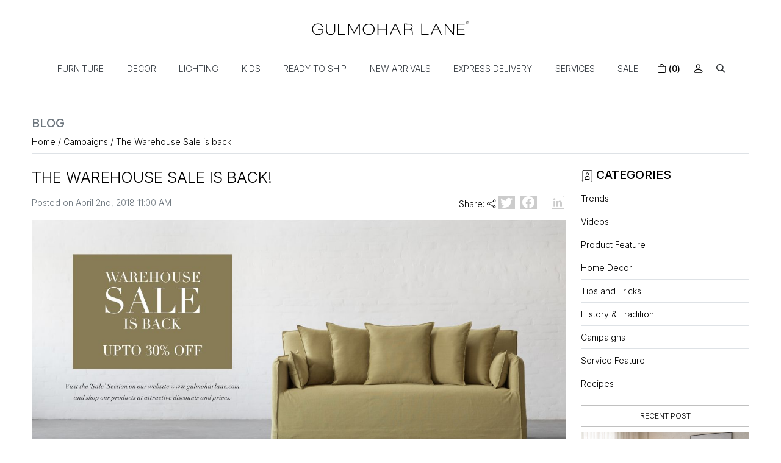

--- FILE ---
content_type: text/html; charset=UTF-8
request_url: https://www.gulmoharlane.com/blog/the-warehouse-sale-is-back
body_size: 27002
content:
<!DOCTYPE html><html lang="en">
<head>
    <meta http-equiv="Content-Type" content="text/html; charset=utf-8" /><meta charset="utf-8">
<meta name="viewport" content="width=device-width, initial-scale=1, shrink-to-fit=no">

    <meta name="robots" content="index,follow"/> 

    <meta name="google-site-verification" content="Mcnx5k9rXx_x3Rpz_9YVRBGcPNKilrtryxfEPQOHFyw"/>
    <meta name="msvalidate.01" content="B33628F95AD93E408682513A80CAC74D"/>
    <meta name="p:domain_verify" content="cfdca5f69b358f43ca480299277b3c2c"/>
    <title>The Warehouse Sale is back!</title>
    <meta name="keywords" content="The Warehouse Sale is back!"/>    <meta name="description" content="The Warehouse Sale is back!"/>
<!--Store Favicons -->
    <link href="/uploads/gulmoharlane/images/favicon.ico?v=598" type="icon" rel="icon"/><link href="/uploads/gulmoharlane/images/favicon.ico?v=598" type="icon" rel="shortcut icon"/>
    <link href="/img/apple-touch-icon.png" rel="apple-touch-icon" sizes="57x57"/>    <link href="/img/apple-touch-icon-precomposed.png" rel="apple-touch-icon-precomposed" sizes="57x57"/>
<link href="https://www.gulmoharlane.com/blog/the-warehouse-sale-is-back" rel="canonical"/>
    
	<link rel="stylesheet" type="text/css" href="/theme/GulmoharlaneV2/css/assets/plugins/bootstrap-5.0.2/css/bootstrap.min.css" as="style"/>
	<link rel="stylesheet" type="text/css" href="/theme/GulmoharlaneV2/css/style.css?v=598" as="style"/>
	<link rel="stylesheet" type="text/css" href="//cdn.jsdelivr.net/npm/bootstrap-icons@1.7.1/font/bootstrap-icons.css" as="style"/>

	<script type="text/javascript" src="https://cdnjs.cloudflare.com/ajax/libs/jquery/3.6.0/jquery.min.js" rel="preload"></script>
	<script type="text/javascript" src="//cdnjs.cloudflare.com/ajax/libs/lazysizes/5.3.2/lazysizes.min.js" rel="preload"></script>

	<link rel="stylesheet" type="text/css" href="//cdnjs.cloudflare.com/ajax/libs/jqueryui/1.12.0/jquery-ui.min.css" as="style"/>
    <meta property="og:url" content="https://www.gulmoharlane.com/blog/the-warehouse-sale-is-back"/><meta property="og:title" content="The Warehouse Sale is back!"/><meta property="og:description" content="The Warehouse Sale is back!"/><meta property="og:image" content="/uploads/gulmoharlane/articles/warehouse-sale-31-march-2018-web-banner-263857_l.jpg?v=598"/><meta property="twitter:card" content="summary_large_image"/><meta property="twitter:image" content="/uploads/gulmoharlane/articles/warehouse-sale-31-march-2018-web-banner-263857_s.jpg?v=598"/><meta property="twitter:image:alt" content="The Warehouse Sale is back!"/>    <style type="text/css">
 body {  background-color: #FFFFFF !important; background-repeat: no-repeat !important; color: #000000 !important; } 
 .header-txt, .header-topbar, .header-txt a {  background-color: #7fe5e5 !important; color: #000000 !important; } 
 @media (min-width: 768px) { 
  .mobile-header .toppanel-hold a, #logo a, .m-logo a, #header-option4 .searchbar button, #header-option4 .searchbar input {  color: #000000 !important; } 
svg.svg-color path {  fill: #000000 !important; } 
 .mobile-header .toppanel-hold a:hover {  color: #000000 } 
 } 
 @media (max-width: 991px) { 
 #header-option3 .mobile-header .toppanel-hold a,#header-option3  #logo a,#header-option3  .m-logo a, #header-option4 .mobile-header .toppanel-hold a,#header-option4  #logo a,#header-option4  .m-logo a{  color: #000000 !important; } 
 } 
  .m-logo a {  color: #000000 !important; } 
.m-logo a:hover {  color: #000000 !important; } 
 .social-hold i { color: #000000 !important; } 
 .footer-links h4, .footer-links h5, .social-hold h4, .store-policies li::after {  color: #000000 !important; } 
 footer {  background-color: #ffffff !important; color: #000000 !important; } 
 footer a {  color: #000000 !important; } 
 footer a:hover {  color: #000000 !important; } 
 p {  color: #000000 !important; } 
 a, .btn-link, .pagination > li:first-child > a, .pagination > li:first-child > span,  .btn-link, .progress-steps li.active, .progress-steps li.active .stronger, .pagination > li > a, .pagination > li > span {  color: #000000; } 
 a:hover, .btn-link:hover {  color: #000000; } 
 h1 {  color: #000000 !important; } 
 h2 {  color: #000000 !important; } 
 h3 {  color: #000000 !important; } 
 h4 {  color: #000000 !important; } 
 h5 {  color: #000000 !important; } 
 h6 {  color: #000000 !important; } 
 p {  color: #000000 !important; } 
.shoppingcart .cart-icon span, .searchbar .theme-btn, .btn-primary, .pagination > .active > a, .pagination > .active > span, .pagination > .active > a:hover, .pagination > .active > span:hover, .pagination > .active > a:focus, .pagination > .active > span:focus, .list-group-item.active, .dropdown-item:active {  background-color: #000000 !important; color: #ffffff !important; } 
.dropdown-item:active, .description-all-tabs .nav-tabs .nav-item.show .nav-link,.description-all-tabs .nav-tabs .nav-link.active {  background-color: #000000 !important; color: #ffffff !important; } 
.btn-primary, .btn-wishlist, .variant_size_span, .description-all-tabs .nav-tabs .nav-link {  border-radius: 0px !important; } 
.btn-outline, .btn-outline-primary{  border-radius: 0px !important; } 
.btn-wishlist{  } 
.searchbar .input-group-btn:hover, .btn-primary:hover, .btn-primary:focus, .btn-primary:active, .btn-outline-primary:hover, .btn-outline-primary:focus, .btn-outline-primary:active, .btn-outline-primary.active {  background-color: #000000 !important; color: #ffffff !important; border-radius: 0px !important; } 
 .pagination > li > a, .pagination > li > span {  background-color: #ffffff !important; color: #000000 !important; } 
 .pagination > li.active > a, .pagination > li.active > span, .pagination > li.active > a:hover, .pagination > li.active > span:hover, .pagination > li.active > a:focus, .pagination > li.active > span:focus {  background-color: #ffffff !important; color: #000000 !important; } 
 .pagination > li > a:hover, .pagination > li > span:hover, .pagination > li > a:focus, .pagination > li > span:focus {  color: #000000 !important; } 
 @media (min-width: 992px) { 
 .nav-menu > li > a, .h-unsticky #header-option3 .nav-menu > li > a {  text-transform: uppercase !important; } 
 .nav-dropdown > li > a {  font-size: 13px !important; } 
.radio label::before, .checkbox label::before { border-color:#000000; } 
 .teaser > div.link > a:hover > span.shop-btn,.product-display:hover span.btn, .theme-circle, ul.slimmenu li ul li a:hover, .bs-wizard > .bs-wizard-step.active > .progress > .progress-bar, .bs-wizard > .bs-wizard-step.active > .bs-wizard-dot, .bs-wizard > .bs-wizard-step.active > .bs-wizard-dot:after, .green-black ul.dropdown ul li.hover, .green-black ul.dropdown ul li:hover, .mobile-slide .carousel-indicators .active, .filter-panel .radio label::after { background-color:#000000; color:#ffffff; }  
 } 
 .quick-modal-box {  background-color: #FFFFFF !important; color: #000000 !important; } 
 </style>    <meta name="p:domain_verify" content="af2a7d09a836c589eb996b3599e77d7e" />
<meta name="google-site-verification" content="UpALpBa9Barv-4WHx9hoXJFEjBTANaaLH_rvTnZcghg" />
<meta name="facebook-domain-verification" content="r9o9myyrej8f8bs7oavnbsl7venwpt" />
<!-- New fb verification -->
<meta name="facebook-domain-verification" content="e2xrmi1liix3jievefed2j33xz5typ" />

<link rel="preconnect" href="https://fonts.googleapis.com">
<link rel="preconnect" href="https://fonts.gstatic.com" crossorigin>
<link href="https://fonts.googleapis.com/css2?family=Inter:wght@300;500;600&family=Nanum+Myeongjo&display=swap" rel="stylesheet">


<style>
body {font-family:'Inter', sans-serif; font-weight:300;}
h1, h2, h3,h4 {/*font-family:'Nanum Myeongjo', serif; font-weight:400;*/font-weight:300;}
h4, h5 {font-weight:400;}
.logo-hold #logo img {
  max-height: 110px;
}
 @media only screen and (min-width: 1024px)
{
.logo-hold #logo {  margin: 0px 0;}
}
#image_with_text_overlay_676 {aspect-ratio: 16 / 9; }
#image_with_text_overlay_676 .imagetext-overlay-caption { 
background-color: #292929;
line-height:1.3;
min-width: 25% !important;
display: block;
min-width: auto;
left: 0;
-webkit-transform: translateX(0%) translateY(-50%);
-moz-transform: translateX(0%) translateY(-50%);
transform: translateX(0%) translateY(-50%);
left: 8%;
padding: 1em;
height: 80%;
display: flex;
align-items: center;
}
#image_with_text_overlay_676 .imagetext-overlay-caption > .row {
width: 100%;
margin-top: calc(var(--bs-gutter-y) * 0);
margin-right: calc(var(--bs-gutter-x) * 0);
margin-left: calc(var(--bs-gutter-x) * 0);
}

@media (min-width: 992px) {
#image_with_text_overlay_676 .imagetext-overlay-caption {opacity:0;
        -webkit-transition: all 0.2s ease;
        -moz-transition: all 0.2s ease;
        -ms-transition: all 0.2s ease;
        -o-transition: all 0.2s ease;
        transition: all 0.2s ease;
}
#image_with_text_overlay_676:hover .imagetext-overlay-caption {opacity:1;}
#image_with_text_overlay_676 .imagetext-overlay-caption {padding: 3em;}
#image_with_text_overlay_676 .imagetext-overlay-caption > .row p {font-size: 1.6em !important;font-weight: 100;}
   #image_with_text_overlay_676 .col-lg-10  {
   flex: 0 0 auto;
   width: 100%;
   margin-right: Auto !important;
   margin-left: 0 !important;
   text-align: left;
   }
/*
   #div_gallery_693 .slick-prev, .slick-next{
    margin-top: -21px !important;
   }
*/
   #div_gallery_693 .slick-list .slick-track .slick-slide{margin-bottom: 0rem !important;}
   #div_gallery_695 .slick-list .slick-track .slick-slide{margin-bottom: 0.2rem !important;}
   #div_gallery_695 .container .row .mb-3{
    display: flex;
    align-items: center;
    text-align: center !important;
    justify-content: center;
   }
   #div_gallery_695 .container .row .mb-3 h2{padding-right: 10px;}
   #div_gallery_695 .container .row .mb-3 p{padding-left: 10px !important;}
}

@media (max-width: 767px) {
    #image_with_text_overlay_676 .grid-1by3x3 .col-6:last-child .row .col:last-child {display:none;}
}

/* ---------new-----css---add---- */
#image_with_text_overlay_686 {
    padding-top: 3rem !important;
    padding-bottom: 0rem !important;
}

#image_with_text_overlay_686 .overlay-cp-hold .imagetext-overlay-caption{top: -21px !important;}
#image_with_text_overlay_686 .overlay-cp-hold .imagetext-overlay-caption div span[style]{
    text-transform: uppercase;
    font-size: 18px !important;
}
#div_gallery_693  .container .row > .mb-3{
    display: none;
}
#div_gallery_693{
    padding-top: 0.5rem !important;
    padding-bottom: 0rem !important;
}
#div_gallery_693 .teaser .teaser-item-div a figure img, #div_gallery_695 .teaser .teaser-item-div a figure img{
    border-radius: 0px !important;
}
#div_gallery_693 .teaser-item-div figure {padding-bottom: 129.48207% !important;}
#div_gallery_695{padding-bottom: 0rem !important;}
#div_gallery_695 .teaser-item-div figure{
    padding-bottom: 108.43373% !important;
    margin-bottom: 0.5rem !important;
}
#image_with_text_overlay_691{padding-top: 0.5rem !important;}
#div_gallery_695 .container .row .mb-3 h2{
/*
    letter-spacing: 1.2px;
    font-size: 28px !important;
   */
}
#div_gallery_695 .container .row .mb-3 p{
    margin-bottom: 0.5rem !important;
    padding-left: 10px !important;

}
@media (min-width: 1024px) {
 #div_gallery_695 .container .row .mb-3 p {font-size: 20px !important;}
}
/* -------------new--------css-----------start----------- */
    .product-slider-sec  .main {
        display:block;
 /*margin:0 auto;*/
    }
@media (max-width: 991px) {
    .product-slider-sec  .main {  margin:0 auto;}
}

    .product-slider-sec h3 {
        background: #fff;
        color: #3498db;
        font-size: 36px;
        line-height: 100px;
        margin: 10px;
        padding: 2%;
        position: relative;
        text-align: center;
    }
    .product-slider-sec .action{
        display:block;
        margin:100px auto;
        width:100%;
        text-align:center;
    }
    .product-slider-sec  .action a {
        display:inline-block;
        padding:5px 10px; 
        background:#f30;
        color:#fff;
        text-decoration:none;
    }
    .product-slider-sec .action a:hover{background:#000;}
    .product-slider-sec .slick-dots li button{display: none !important;}
    .product-slider-sec    .slick-next:before, .slick-prev:before{color:#000 !important;}
    .product-slider-sec  .slick-slider{margin-bottom:8px !important;}
    .product-slider-sec .slider-nav .slick-slide{margin-left:2px;margin-right:2px;}
    .product-slider-sec .slick-prev::before{
        content: '';
        background: url(../img/next.svg);
        position: absolute;
        opacity: 1;
        transform: rotate(180deg);
        width: 18px;
        height: 18px;
        background-size: cover;
        left: 0px;
    }
    .product-slider-sec .slick-next::before{
        content: '';
        background: url(../img/next.svg);
        position: absolute;
        opacity: 1;
        width: 18px;
        height: 18px;
        background-size: cover;
        right: 0px;
        background-repeat: no-repeat;
    }
    .product-slider-sec .slick-slider.slider-nav{margin-bottom: 0px !important;}
    .product-slider-sec .slider-nav .slick-next, .product-slider-sec .slider-nav .slick-prev{
        top: 42% !important;
        transform: translate(0,-42%);
    }

/* -------------new--------css-----------end----------- */
.vid-container{
  position:relative;
  height:700px;
  overflow:hidden;
}
.bgvid{
  position:absolute;
  left:0;
  top:0;
  width:100%;
}
.inner-container{
    width: 410px;
    height: 494px;
  position:absolute;
  left: 50%;
  top: 50%;
  transform: translate(-50% , -50%);
  /* top:calc(50vh - 200px);
  left:calc(50vw - 200px); */
  overflow:hidden;
}
.bgvid.inner{
  top:calc(-50vh + 200px);
  left:calc(-50vw + 200px);
  filter: url("data:image/svg+xml;utf9,<svg%20version='1.1'%20xmlns='http://www.w3.org/2000/svg'><filter%20id='blur'><feGaussianBlur%20stdDeviation='10'%20/></filter></svg>#blur");
  -webkit-filter:blur(10px);
  -ms-filter: blur(10px);
  -o-filter: blur(10px);
  filter:blur(10px);
}
.box{
  position:absolute;
  height:100%;
  width:100%;

  color:#000000;
  background:rgba(255,255,255,0.5);
  padding:30px 40px;
}
.box h1{
    text-align: center;
    text-transform: uppercase;
    font-size: 26px !important;
}
.box h2{
  text-align:center;
  font-size:18px;
  text-transform: uppercase;
}

.box input:focus,.box input:active,.box button:focus,.box button:active{
  outline:none;
}
.box button{
  background:#000000;
  border:0;
  color:#fff;
  padding:9px 25px;
  font-size:15px;
  text-transform: uppercase;
border-radius: 0px !important;
  margin:20px auto;
  display:block;
  cursor:poinrgb(0, 0, 0)
}
.box button:active{
  background:#27ae60;
}
.box p{
  font-size:14px;
  text-align:center;
}
.box p span{
  cursor:pointer;
  color:#666;
}
.box .form-control{
  background-color: transparent !important;
  border-radius: 0px !important;
  border-color: #000 !important;
}
.box .form-label{font-weight: 500;}
.home-newsletter-popup .modal-dialog{
    min-height: calc(100% - 3.5rem);
    display: flex;
    align-items: center;
}
/* ------------Home pop-up----css---------- */
.home-newsletter-popup button.btn { padding: .375rem 1.75rem;}
.home-newsletter-popup .popupmain-img {max-width: 340px;width: 100%;position: relative;}
.home-newsletter-popup .popup-box-hold {max-width: 425px;margin: 0 auto;    padding: 18px 10px 45px 10px;}
.home-newsletter-popup .modal-body {
border:none !important; 
/*
background: url("https://www.gulmoharlane.com/uploads/gulmoharlane/images/backgroundoct-pop-up-781908.jpg") no-repeat #efefef !important; background-size: 100% 100% !important;
*/
}
.home-newsletter-popup .modal-content img {padding-bottom: 3.5em;padding-bottom: 0;}

@media (min-width: 768px) {
    .home-newsletter-popup .modal-dialog { width: 600px; margin: 30px auto;}
}
@media only screen and (max-width: 767px) {
    .home-newsletter-popup .modal-body {padding: 4em 3.5em !important;}
    .home-newsletter-popup .enquiry-form {padding: 0 1em !important;}
    .home-newsletter-popup .popupmain-img { max-width: 250px;}
    .home-newsletter-popup #StoreNewsletterSubscriber form {max-width: 80%;margin: 0 auto}
    .home-newsletter-popup .modal-body {margin: 0 !important;}
 .home-newsletter-popup .modal.show .modal-dialog { margin:1.5em;}
.home-newsletter-popup .popup-box-hold {padding:40px 10px 40px 10px;}
    .home-newsletter-popup .modal-body {padding: 3.5em 3em !important;}
}
.home-newsletter-popup .modal-body {border-image: none !important;
border-top:none  !important; border-bottom:none !important;}
.home-newsletter-popup .modal-content { box-shadow: none;}
.pop-btm-newsletter .btn-primary {
/* background-color: #444132 !important;
  border-color: #444132 !important;
color:#bbb6a3  !important; */
}


/*
.home-newsletter-popup .modal-content input { height: 30px !important;background: none !important;}
*/

.product-des-hold .slick-next {right: -20px;}
.product-des-hold .slick-prev {left: -20px;}

.image_with_text_overlay_691 { padding-top: 0 !important;}
#grid_9x1_706 {overflow:hidden; padding-bottom: 2em !important;}
/*#grid_9x1_703 {padding-top:2em !important;}*/
#grid_1x1_710 {padding-top:0 !important;}
.home-newsletter-popup .modal-body .popup-box-hold{
/*background-color: rgba(234, 231, 231, 0.6); 
background-color:#e3e2e0;*/
}
@media (max-width: 767px) {
#carousel-example-controls-717 .hero-caption.top_left {padding: 0.3em !important;}
}
.home-newsletter-popup .modal-content input{
  background-color: transparent !important;
  /* border-color: #716b51!important; */
}
.home-newsletter-popup .popup-box-hold {
    max-width: 425px;
    margin: 0 auto;
    padding: 18px 10px 45px 10px;
    margin-top: 60px;
    margin-bottom: 87px;
}
.home-newsletter-popup button.btn{
   
    color: #bbb6a3 !important;
    letter-spacing: 0.9px
}

.home-newsletter-popup .modal-content .close {/* color:#ffffff !*/important;}
@media(min-width:768px){
    .home-newsletter-popup .popup-box-hold{
        padding-top: 85px;
    }
    .home-newsletter-popup .enquiry-form li{
        margin-bottom: 22px;
    }
}
@media (max-width: 767px) {
    .home-newsletter-popup .popup-box-hold {
        padding: 30px 35px 50px 35px;
        margin-top: 20px;
        margin-bottom: 40px;
    }
    .home-newsletter-popup .popup-box-hold {
        padding-top: 95px;
    }
.fig-caption-hover a .figcaption {}
  .grid-threebythree-hold .col:last-child { display:none !important;}
}
.btn-link { color:#333333;}

@media (min-width: 992px) {
.nav-menu > li a:hover, .h-unsticky #header-option3 .nav-menu > li > a:hover,.nav-menu > li.focus > a
 { text-decoration: underline;} 
}

.megamenu-panel {
  box-shadow: none;
  padding: 0;
  border: none;
background:none;
max-height: 490px;
}
.megamenu-lists {
max-width: 1080px;
margin: auto;
background-color: #ffffff;
padding: 1em;
box-shadow: rgba(0, 0, 0, 0.07) 0px 1px 1px, rgba(0, 0, 0, 0.07) 0px 2px 2px, rgba(0, 0, 0, 0.07) 0px 4px 4px, rgba(0, 0, 0, 0.07) 0px 8px 8px, rgba(0, 0, 0, 0.0
  7) 0px 16px 16px;
 padding: 1.2em 2em 1.1em 2em;
 /*border: solid 2px #dadadb;*/
background-color: rgba(255, 255, 255, 0.95);
}
@media (min-width: 768px) {
.megamenu-list > li > a {
  padding: 2px 0;
}
.getter-class{
--bs-gutter-x: 2.3rem;
}
}
 @media (min-width: 992px) {
.megamenu-list > li.megamenu-list-title > a {
  margin-bottom: 0.6em;
}
}
.getter-class .card-title{
font-weight:600;
}
.getter-class .card{
border-color:#706f6f !important;
}

.megamenu-list-title { font-weight:600;}

.submenu-indicator { display:none;}
.nav-menu > li:first-child > a {
padding-left: 1em !important;
}

@media (min-width: 768px) {
 .megamenu-list > li > a {  font-size:12px; }
}
.nav-menu > li > a {  padding: 0.55rem 1.34em;}
footer { border-top: solid 1px #ced4da; padding-top: 2em;}

.welcome-message{
font-size:13px !important;
}
/*
.home-newsletter-popup .modal-content input {
    border-color: #18181878!important;
    background-color: transparent !important;
}
*/


	.what_app {
    position: fixed;
    right: 3px;
    bottom: 44px;
    z-index: 999;
}

.what_app a {
    display: inline-block;
    cursor: pointer;
    text-decoration: none;
    color: #4B7E43 !important;
    font-size: 14px;
    background-color: #fff;
    padding: 5px 5px 5px 10px;
    box-shadow: 0px 5px 5px 0px rgb(0 0 0 / 5%);
    border-radius: 25px;
    border: 2px solid #4B7E43;
    transition: all 0.3s linear;
    color: #4B7E43;
}
.what_app a img {
    padding-left: 5px;
}

.what_app a span{
color: #4B7E43 !important;
    font-weight: 500;
    font-size: 12px;
}
#back-top {bottom: 7em;}
#back-top  a {border: solid 1px #ccc;  border-radius: 3px;}
.stl-hold { overflow:hidden}
.stl-hold .slick-dots { bottom:-15px;}
#photo-gallery .photoswipe-item{
    min-height: 266px;
}
#photo-gallery .photoswipe-item a > img{
    max-width: 400px;
    max-height: 195px;
    min-height: 195px;
    width: 100%;
    height: 100%;
    object-fit: cover;
    object-position: center;
    min-height: 195px;

}

@media screen and (max-width:767px){
    #photo-gallery .photoswipe-item{
        width: 57% !important;
    }
}
.home-newsletter-popup button.btn{
    color: #b8b5a4 !important;
    font-family: 'Nanum Myeongjo', serif;
    font-weight: 500;
}



.snow-container {
    position: fixed;
    top: 0;
    left: 0;
    overflow: hidden;
    width: 100vw;
    height: 100vh;
    z-index: 99999;
    pointer-events: none;
}

.snowflake {
    position: absolute;
    background-color: white;
    border-radius: 50%;
    opacity: 0.8;
    pointer-events: none;
}

@keyframes fall {
    0% {
        opacity: 0;
        transform: translateY(0);
    }
    10% {
        opacity: 1;
    }
    100% {
        opacity: 0.5;
        transform: translateY(100vh);
    }
}

@keyframes diagonal-fall {
    0% {
        opacity: 0;
        transform: translate(0, 0);
    }
    10% {
        opacity: 1;
    }
    100% {
        opacity: 0.25;
        transform: translate(10vw, 100vh);
    }
}


.home-newsletter-popup .modal-content input{
    border-color: #000000 !important;
}
.home-newsletter-popup .modal-content label{
    color: #424242 !important;
}
.home-newsletter-popup button.btn{
    background-color: #e3d8dc !important;
    border-color: #e3d8dc !important;
    color: #2f2f2f !important;
}
.home-newsletter-popup button#btnpopsubmit{
    color: #2f2f2f !important; 
    font-weight: 600;
    letter-spacing: normal;
    word-spacing: normal;

}
.home-newsletter-popup .modal-content .pop-btm-newsletter{
    margin-top: 1rem;
}

@media(min-width:767px){
    .header-sticky svg.ico-srch {
        color: #000000 !important;
    }
}
@media(min-width:992px){
    header {
        position: -webkit-sticky;
        position: sticky;
        top: 0;
        z-index: 8;
    }
    .header-sticky #header-option1.gulmoharlane-header {
        background-color: white !important;
        background-image: none;
    }
    .header-sticky .nav-menu a, .header-sticky .ico-srch {
        color: #000000 !important;
    }
    .header-sticky .logo-icon-svg {
        fill: #000000  !important;
    }

}


/* --------------------new----------csss */
.home-newsletter-popup .form-control, .home-newsletter-popup .form-control::placeholder{
    color: #424242 !important;
}
.home-newsletter-popup .modal-content input{
    border-color:#424242 !important;
}
.home-newsletter-popup button.btn {
    background-color:#2e4e66 !important;
    border:1px solid #2e4e66 !important;
    color: #010101 !important;
    font-weight: 500 !important;
}
.home-newsletter-popup button.btn:hover{
    color: #fff !important;
   
}
.home-newsletter-popup .btn-primary:hover, .home-newsletter-popup .btn-primary:focus, .home-newsletter-popup .btn-primary:hover:focus, .home-newsletter-popup .btn-primary:hover{
 color: transparent !important;
}
.home-newsletter-popup button#btnpopsubmit:focus{
     color: transparent !important;
}
.home-newsletter-popup button#btnpopsubmit{
    position: relative;
        color: transparent !important;
}
.home-newsletter-popup button#btnpopsubmit::before{
    content: 'Sign Up';
    position: absolute;
    top:7px;
    left: 0px;
    right: 0px;
    bottom: 0px;
    margin: auto;
    color: #ffffff;
        text-transform: uppercase;
        font-size: 16px;
}
.home-newsletter-popup button#btnpopsubmit:focus:before{
    color: #fff;
}
.countdown-hold {margin-top: 1.2rem;}
.countdown-hold {
  /* Set initial state */
  opacity: 0;
  /* Define the animation */
  animation-name: fadeIn;
  animation-duration: 1s;
  animation-delay: 1s; /* This is the delay before the animation starts */
  animation-fill-mode: forwards; /* This keeps the final state (opacity: 1) */
}



/* ----------.snowflake----css----------start---------------- */
@media(min-width:768px){
    .logo-hold #logo{
        max-width: 270px;
        margin: 0px auto;
    }
}
.snow-container {
    position: fixed;
    inset: 0;
    overflow: hidden;
    pointer-events: none;
    z-index: 99999;
}

.snowflake {
    position: absolute;
    background: white;
    border-radius: 50%;
    width: var(--size);
    height: var(--size);
    opacity: var(--opacity);
}
@keyframes fall {
    from {
        transform: translateY(var(--startY));
    }
    to {
        transform: translateY(110vh);
    }
}

@keyframes diagonal-fall {
    from {
        transform: translate(var(--startX), var(--startY));
    }
    to {
        transform: translate(10vw, 110vh);
    }
}

</style><script type="text/javascript">
//<![CDATA[
    window.BRAND_STORE_CURRENCY_SYMBOL_POSTFIX = 0;
    window.IS_WHOLESALER = 0;
    window.IS_B2B_QUANTITY_MULTIPLE = 0;
    
    //Set Global Variables
    window.Store = window.Store || {};  // create if not exists
    Store.StoreConfig = Object.assign({"store_website_url":"www.gulmoharlane.com","store_domain_name":"gulmoharlane","is_multi_variant_add_cart_enabled":0}, Store.StoreConfig || {});
    Store.TemplateConfig = Object.assign({"is_b2b_quantity_multiple":0,"show_sidebar_on_addcart":1,"is_get_quote":0}, Store.TemplateConfig || {});
    Store.CustomerConfig = Object.assign({"is_wholesaler":0}, Store.CustomerConfig || {});
    Store.AppConfig = Object.assign({"is_gold_rate":0}, Store.AppConfig || {});
//]]>
</script>    <!-- Begin Google Analytics Tag -->
 <script type="text/javascript">
 var gaProperty = 'G-5BCXEV85NW';
 var disableStr = 'ga-disable-' + gaProperty;
 if (document.cookie.indexOf(disableStr + '=true') > -1) {
 window[disableStr] = true;
 }
 function gaOptout() {
 document.cookie = disableStr + '=true; expires=Thu, 31 Dec 2099 23:59:59 UTC; path=/';
 window[disableStr] = true;
 }
 </script>
<script async src="https://www.googletagmanager.com/gtag/js?id=G-5BCXEV85NW"></script>
<script>
 window.dataLayer = window.dataLayer || [];
 function gtag(){dataLayer.push(arguments);}
 gtag('js', new Date());
 gtag('config', 'G-5BCXEV85NW');
</script>
 <!-- End Google Analytics Tag -->

<!-- Begin Google Remarketing Tag -->
<script async src="https://www.googletagmanager.com/gtag/js?id=AW-957024397"></script>
<script>
window.dataLayer = window.dataLayer || [];
function gtag(){dataLayer.push(arguments);}
gtag('js', new Date());
gtag('config', 'AW-957024397');
gtag('event', 'page_view', {'send_to': 'AW-957024397'});
</script>
<!-- End Google Remarketing Tag -->
<!-- Facebook Page View Code -->
<script type="text/javascript">
!function(f,b,e,v,n,t,s){if(f.fbq)return;n=f.fbq=function(){n.callMethod?n.callMethod.apply(n,arguments):n.queue.push(arguments)}; 
if(!f._fbq)f._fbq=n;n.push=n;n.loaded=!0;n.version='2.0';n.queue=[];t=b.createElement(e);t.async=!0;t.src=v;s=b.getElementsByTagName(e)[0]; 
s.parentNode.insertBefore(t,s)}(window,document,'script','https://connect.facebook.net/en_US/fbevents.js');
fbq('init', '2082594005283920'); 
fbq('track', 'PageView'); 
</script> 
<noscript><img height='1' width='1' alt='Facebook' style='display:none' src='https://www.facebook.com/tr?id=2082594005283920&ev=PageView&eid=1769170179109&noscript=1' /></noscript> 
<!-- End Facebook Page View Code --> 
    <script type="text/javascript">
//<![CDATA[
var googleRecaptchaSiteKey = '6LdO6OIUAAAAABuUUlfIsn6VyFynIi7BizWpVIvE';
//]]>
</script></head>

<body>
    
        
    
    <div class="bg-white header-height"></div>
    <header id="header" class="header_inner">
        <div class="container-screen">
                            <div id="header-option1" class="gulmoharlane-header">
    <div id="sticky-mhead"></div>
    <div class="clearfix">
        <div class="clearfix mobile-header">
            <div class="container-fluid">
                <div class="row gx-0 gx-lg-4 d-flex align-items-center mobile-logo">
                                            <div class="col-3 col-md-4 col-lg-3">
                            <div class="position-relative m-nav-icon"><div class="animate nav-toggle"></div></div>
                            <div class="d-none d-md-block">
                                                                                                <div class="my-1 d-inline-block mr-auto language-hold">
                                        <ul class="list-inline m-0 p-0">
                                            
                                                                                    </ul>
                                   </div>
                                                                                           </div>
                        </div>
                        <div class="col-6 col-md-4 col-lg-6">
                            <div class="text-sm-center logo-hold logo-pos-center">
                                <div id="logo">
                                    
                                    <a href="/" title="Home" class="d-block py-0 py-lg-4">
                                                                                
                                        <svg width="260" class="img-fluid logo-icon-svg" version="1.1" xmlns="http://www.w3.org/2000/svg" xmlns:xlink="http://www.w3.org/1999/xlink" x="0px" y="0px" viewBox="0 0 748.76 73.28">
                                            <g>
                                                    <polygon points="523.42,14.28 519.72,14.28 519.72,68.27 554.36,68.27 554.36,64.58 523.42,64.58 				"/>
                                                    <path d="M691.86,64.52l0-21.89h29.24v-3.7h-29.25V17.99h32.57v-3.7h-36.28c0,18.01,0.01,36.02,0.01,54.03
                                                            c12.14,0,24.27,0,36.41,0c0-1.27,0-2.54,0-3.81H691.86z"/>
                                                    <path d="M592.25,14.29h-4.05c-8.22,18.01-16.45,36.02-24.67,54.03c1.47,0,2.94,0,4.4,0c3.85-8.56,7.7-17.12,11.55-25.69
                                                            c7.15,0,14.31,0,21.46,0c3.86,8.56,7.73,17.12,11.59,25.69c1.47,0,2.94,0,4.4,0C608.71,50.31,600.48,32.3,592.25,14.29z
                                                             M599.3,38.94c-6.06,0-12.13,0-18.19,0c3.03-6.58,6.06-13.16,9.08-19.74C593.23,25.78,596.27,32.36,599.3,38.94z"/>
                                                    <path d="M670.26,60.9L634,14.3h-3.42c0,18.01,0,36.01,0,54.02c1.36,0,2.72,0,4.09,0c0-15.43,0-30.87,0-46.3l36.26,46.2l0.07,0.1
                                                            h3.35l0.02-54.02c-1.37,0-2.74,0-4.1-0.01C670.26,29.83,670.26,45.36,670.26,60.9z"/>
                                                    <path d="M56.97,41.97c-8.35,0-16.7,0-25.06,0c0,1.28,0,2.55-0.01,3.83c7.17,0,14.34,0,21.51,0.01
                                                            c-0.04,1.94-0.42,7.78-4.79,12.66c-5.12,5.74-12.19,6.21-15.46,6.38C11.47,65.99,8.83,46.9,8.72,46.07
                                                            c-0.02-0.11-1.99-12.23,3.74-20.35c3.04-4.31,7.76-7.06,14.03-8.15c21.92-3.84,25.64,12.79,25.78,13.5l0.05,0.24l3.65-0.72
                                                            l-0.05-0.24c-0.04-0.21-4.54-20.88-30.09-16.39c-7.29,1.28-12.82,4.54-16.45,9.69c-6.71,9.54-4.37,22.86-4.35,22.97
                                                            c0.03,0.22,2.88,21.95,26.26,21.95c0.68,0,1.37-0.02,2.06-0.05c7.87-0.41,13.95-2.98,18.09-7.65c6.42-7.24,5.7-16.81,5.67-17.21
                                                            C57.07,43.09,57.02,42.53,56.97,41.97z"/>
                                                    <path d="M130.57,14.29c-1.23,0-2.46,0-3.7,0c0,17.99,0,35.99,0,53.98h34.64v-3.7h-30.94C130.57,47.82,130.57,31.05,130.57,14.29
                                                            z"/>
                                                    <path d="M202.25,54.69c-7.92-13.47-15.84-26.93-23.77-40.4c-1.12,0-2.23,0-3.35,0c0,18.01,0,36.02,0,54.03c1.12,0,2.23,0,3.35,0
                                                            c0-15.55,0-31.1,0-46.65c7.43,12.83,14.87,25.66,22.3,38.48c0.98,0,1.95,0,2.93,0c7.44-12.83,14.88-25.66,22.33-38.48
                                                            c0,15.55,0,31.1,0,46.65c1.23,0,2.47,0,3.7,0c0-18.01,0-36.02,0-54.03c-1.23,0-2.46,0-3.7,0
                                                            C218.11,27.76,210.18,41.23,202.25,54.69z"/>
                                                    <path d="M353.67,38.94h-36.52V14.3h-3.7v54.02h3.7V42.64h36.52c0,8.56,0,17.12,0,25.69c1.23,0,2.47,0,3.7,0
                                                            c0-18.01,0-36.02,0-54.03c-1.23,0-2.47,0-3.7,0C353.67,22.51,353.67,30.72,353.67,38.94z"/>
                                                    <path d="M479.19,54.69c0-5.11-1.23-7.16-2.34-8.91c-1.66-2.62-3.86-4.15-5.3-4.98c4.62-2.71,7.45-7.55,7.24-12.59
                                                            c-0.28-6.76-5.91-10.52-6.92-11.19c-3.54-2.37-7.13-2.67-8.76-2.71c-3.49-0.01-6.99-0.02-10.49-0.02
                                                            c-4.96-0.01-9.91-0.01-14.85-0.01c0,18,0,35.99,0,53.99h3.7c0-8.54,0-17.09,0-25.63c4.51,0.02,9.04,0.02,13.6,0
                                                            c2.31-0.01,4.62-0.02,6.92-0.04c0.78,0.01,1.41,0.08,1.82,0.13c0,0,5.15,0.64,8.34,3.55c0.09,0.08,0.19,0.17,0.3,0.28
                                                            c0.27,0.27,0.53,0.54,0.76,0.81c0.04,0.04,0.06,0.08,0.08,0.1c0.95,1.19,2.11,3.34,2.11,7.24c0,4.54,0,9.09,0,13.63
                                                            c1.27,0,2.53,0,3.8,0C479.19,63.78,479.19,59.24,479.19,54.69z M475.4,27.4c0.43,3.86-2.02,8.35-5.29,9.98
                                                            c-1.61,0.81-4.42,1.44-7,1.56c-0.23,0.01-0.42,0.01-0.54,0.02c-2.58-0.01-5.16-0.01-7.74-0.02c-4.46-0.01-8.92-0.01-13.37,0
                                                            c0-7,0-14,0-21c7.22,0.02,14.43,0.04,21.65,0.06C469.64,17.83,474.83,22.28,475.4,27.4z M478.14,64.84
                                                            C478.14,64.84,478.14,64.84,478.14,64.84L478.14,64.84L478.14,64.84z"/>
                                                    <path d="M291.65,21.98c-2.51-2.42-5.51-4.33-8.92-5.67c-3.41-1.34-7.16-2.02-11.14-2.02c-3.99,0-7.74,0.68-11.14,2.02
                                                            c-3.41,1.34-6.42,3.26-8.95,5.71c-2.54,2.45-4.52,5.35-5.91,8.6c-1.38,3.26-2.08,6.85-2.08,10.69s0.7,7.43,2.08,10.69
                                                            c1.38,3.26,3.37,6.15,5.91,8.6c2.53,2.45,5.54,4.37,8.95,5.71c3.4,1.34,7.15,2.02,11.14,2.02c3.99,0,7.74-0.68,11.14-2.02
                                                            c3.4-1.34,6.4-3.25,8.92-5.67c2.51-2.42,4.49-5.3,5.9-8.56c1.41-3.26,2.12-6.88,2.12-10.77s-0.71-7.51-2.12-10.77
                                                            C296.14,27.28,294.16,24.4,291.65,21.98z M295.2,41.31c0,3.27-0.6,6.33-1.78,9.1c-1.18,2.78-2.85,5.23-4.96,7.31
                                                            c-2.11,2.08-4.63,3.71-7.49,4.85c-2.86,1.14-6.02,1.72-9.39,1.72s-6.53-0.58-9.39-1.72c-2.86-1.14-5.39-2.77-7.53-4.85
                                                            c-2.13-2.08-3.81-4.54-4.99-7.31c-1.18-2.77-1.78-5.83-1.78-9.1c0-3.32,0.6-6.4,1.78-9.14c1.18-2.75,2.86-5.2,4.99-7.27
                                                            c2.13-2.08,4.66-3.71,7.53-4.85c2.86-1.14,6.02-1.72,9.39-1.72s6.53,0.58,9.39,1.72c2.86,1.14,5.38,2.77,7.49,4.85
                                                            c2.11,2.08,3.77,4.52,4.96,7.27C294.61,34.92,295.2,37.99,295.2,41.31z"/>
                                                    <path d="M399.41,14.29h-4.01c-8.23,18.01-16.47,36.02-24.7,54.03c1.47,0,2.94,0,4.4,0c3.85-8.56,7.7-17.12,11.55-25.68h21.47
                                                            c3.86,8.56,7.72,17.12,11.59,25.68c1.47,0,2.93,0,4.4,0c-8.21-17.96-16.43-35.92-24.64-53.88L399.41,14.29z M406.49,38.94
                                                            c-6.06,0-12.13,0-18.19,0c3.03-6.62,6.06-13.24,9.08-19.87C400.42,25.69,403.45,32.31,406.49,38.94z"/>
                                                    <path d="M113.06,14.3c-0.01,10.49-0.01,20.97-0.02,31.46c0,1.12-0.07,2.03-0.13,2.59c-0.15,1.5-0.31,8.65-5.72,14.03
                                                            c-5.23,5.48-12.55,5.9-14.91,5.9c-0.21,0-0.39-0.01-0.52-0.01h-0.03c-0.13,0-0.31,0.01-0.52,0.01c-2.37,0-9.69-0.42-14.91-5.9
                                                            c-5.41-5.38-5.57-12.53-5.72-14.03c-0.06-0.57-0.13-1.47-0.13-2.59c0-10.49-0.01-20.97-0.01-31.46c1.3,0,2.61,0,3.91,0
                                                            c0,10.26,0,20.52,0,30.79c-0.02,0.35-0.04,0.87-0.02,1.51c0.04,1.91,0.17,8.03,4.21,12.63c4.74,5.38,11.96,5.4,13.19,5.38h0.03
                                                            c1.23,0.02,8.45,0,13.19-5.38c4.04-4.6,4.17-10.72,4.21-12.63c0.01-0.64,0-1.16-0.02-1.51c0-10.26,0-20.52,0-30.79
                                                            C110.45,14.3,111.76,14.3,113.06,14.3z"/>
                                            </g>
                                            <g>
                                                    <g>
                                                            <path d="M739.78,10.8c-0.05-0.08-0.12-0.16-0.18-0.24c0.29-0.33,0.44-0.74,0.43-1.17c-0.02-0.53-0.32-1.03-0.83-1.37
                                                                    c-0.38-0.25-0.78-0.32-1.04-0.32l-2.76,0v5.83h1.19v-2.37c0.28,0,0.56,0,0.84,0l0.63,0c0.05,0,0.1,0.01,0.12,0.01
                                                                    c0.09,0.01,0.38,0.08,0.56,0.24c0.02,0.02,0.03,0.03,0.04,0.04c0.07,0.08,0.1,0.22,0.1,0.4v1.68h1.19v-1.68
                                                                    C740.06,11.25,739.89,10.98,739.78,10.8z M738.87,9.38c0.02,0.17-0.11,0.42-0.26,0.5l0,0c-0.08,0.04-0.28,0.09-0.5,0.1l-1.53,0
                                                                    V8.88l1.59,0C738.56,8.86,738.84,9.17,738.87,9.38z"/>
                                                            <path d="M737.72,3.43c-3.96,0-7.18,3.22-7.18,7.18c0,3.96,3.22,7.19,7.18,7.19s7.18-3.22,7.18-7.19
                                                                    C744.91,6.65,741.69,3.43,737.72,3.43z M737.72,16.43c-3.21,0-5.81-2.61-5.81-5.81s2.61-5.81,5.81-5.81
                                                                    c3.21,0,5.81,2.61,5.81,5.81S740.93,16.43,737.72,16.43z"/>
                                                    </g>
                                            </g>
                                    </svg>
                                         
                                    </a>
                                                                    </div>
                            </div>
                        </div>
                                        <div class="col-3 col-md-4 col-lg-3 d-block d-lg-none">
                        <div class="d-flex justify-content-end align-items-center toppanel-hold">
                                                            <div class="search-toggle">
                                    <a role="button" tabindex="0" class="search-icon px-2 icon-search"><svg class="svg-size ico-srch" viewBox="0 0 24 24" width="25" height="25" stroke="currentColor" stroke-width="1" fill="none" stroke-linecap="round" stroke-linejoin="round"><circle cx="11" cy="11" r="8"></circle><line x1="21" y1="21" x2="16.65" y2="16.65"></line></svg></a>
                                    <a role="button" tabindex="0" class="search-icon px-2 icon-close"><svg class="svg-size ico-close" viewBox="0 0 24 24" width="25" height="25" stroke="currentColor" stroke-width="1" fill="none" stroke-linecap="round" stroke-linejoin="round" class="css-i6dzq1"><line x1="18" y1="6" x2="6" y2="18"></line><line x1="6" y1="6" x2="18" y2="18"></line></svg></a>
                                </div>
                                <div class="shoppingcart">
                                    <div id="div-drop-cart" class="position-relative">
                                        <div class="position-relative cd-cart-trigger">
                                            <a href="/store_carts/cart" title="Shopping Bag" class="d-flex px-2 cart-icon align-items-center">
                                                <span class="position-absolute rounded-circle badge badge-primary bg-dark text-white">0</span>
                                                <svg class="svg-size" viewBox="0 0 24 24" width="25" height="25" stroke="currentColor" stroke-width="1" fill="none" stroke-linecap="round" stroke-linejoin="round" class="css-i6dzq1"><circle cx="9" cy="21" r="1"></circle><circle cx="20" cy="21" r="1"></circle><path d="M1 1h4l2.68 13.39a2 2 0 0 0 2 1.61h9.72a2 2 0 0 0 2-1.61L23 6H6"></path></svg>
                                           </a>
                                        </div>
                                    </div>
                                </div>
                                                    </div>
                    </div>
                </div>
            </div>
        </div>
        <div class="mobile-header-height d-block d-md-none"></div>
        <div class="text-lg-center menu-bar">   
            <nav id="navigation1" class="d-block position-relative w-100 navigation d-none d-md-block">
    <div class="animate fadeIn nav-toggle d-none"></div>
    <div class="nav-menus-wrapper">
        <div class="d-block d-md-none clearfix">
          <div class="currency-m-border clearfix">
            <div class="row">
              <div class="col-12">
                              </div>
              <div class="col-12">
                                  <div class="clear d-flex top-login-dtp text-center clearfix mt-2 bg-light">
                    <span class="d-inline-block mx-auto">
                                              <a href="/customers/login" class="btn btn-link lnklogin" data-toggle="modal" data-target="#loginModal">Login</a>                        <span class="text-muted">|</span>
                        <a href="/customers/register" class="btn btn-link lnksignup" data-toggle="modal" data-target="#loginModal">Signup</a>                                          </span>
                  </div>
                  <div class="clearfix w-100"></div>
                                                </div>
            </div>
          </div>
        </div>        
        <ul class="m-0 list-inline nav-menu">
                    <li class="list-inline-item"><a href="/categories/furniture">Furniture</a><div class="megamenu-panel"><div class="megamenu-lists"><div class="row g-0"><div class="col-sm-12 col-12"><ul class="megamenu-list list-col-6"><li class="megamenu-list-title"><a href="/categories/living-room-furniture">Living Room</a></li><li><a href="/categories/all-living-room">All Living Room</a></li><li><a href="/categories/fabric-sofas">Fabric Sofas</a></li><li><a href="/categories/all-leather-sofas">Leather Sofas</a></li><li><a href="/categories/sectional-sofas">Sectional Sofas</a></li><li><a href="/categories/slipcover-sofas">Slipcover Sofas</a></li><li><a href="/categories/sofa-cum-beds">Sofa Cum Beds</a></li><li><a href="/categories/armchairs">Armchairs</a></li><li><a href="/categories/chaises">Chaises</a></li><li><a href="/categories/ottomans-and-benches">Ottomans &amp; Benches</a></li><li><a href="/categories/coffee-tables-and-trunks">Coffee Tables and Trunks</a></li><li><a href="/categories/console-table">Console Tables</a></li><li><a href="/categories/living-room-side-tables">Side Tables - Living Room</a></li><li><a href="/categories/chest-of-drawers">Chest of Drawers</a></li><li><a href="/categories/tv-and-media-units">TV &amp; Media Units</a></li><li><a href="/categories/book-racks-and-room-dividers">Book Racks &amp; Room Dividers</a></li></ul><ul class="megamenu-list list-col-6"><li class="megamenu-list-title"><a href="/categories/bedroom-furniture">Bedroom</a></li><li><a href="/categories/premium-bedroom-furniture">All Bedroom</a></li><li><a href="/categories/all-beds">Beds</a></li><li><a href="/categories/metal-beds">Metal Beds</a></li><li><a href="/categories/sofa-cum-beds">Sofa Cum Beds</a></li><li><a href="/categories/dressers-and-wardrobes">Dressers &amp; Wardrobes</a></li><li><a href="/categories/bedroom-side-tables">Side Tables - Bedroom</a></li><li><a href="/categories/consoles-and-chest-of-drawers">Consoles and Chest of Drawers</a></li></ul><ul class="megamenu-list list-col-6"><li class="megamenu-list-title"><a href="/categories/dining-furniture">Dining</a></li><li><a href="/categories/premium-dining-furniture">All Dining</a></li><li><a href="/categories/dining-chairs">Dining Chairs</a></li><li><a href="/categories/dining-tables">Dining Tables</a></li><li><a href="/categories/dining-benches">Dining Benches</a></li><li><a href="/categories/bar-chairs-and-counter-chairs">Bar &amp; Counter Chairs</a></li><li><a href="/categories/buffet-and-sideboards">Buffet &amp; Sideboards</a></li></ul><ul class="megamenu-list list-col-6"><li class="megamenu-list-title"><a href="/categories/storage-furniture">Storage</a></li><li><a href="/categories/premium-storage-furniture">All Storage</a></li><li><a href="/categories/storage-side-tables">Side Tables</a></li><li><a href="/categories/storage-benches">Benches</a></li><li><a href="/categories/storage-coffee-tables">Coffee Tables</a></li><li><a href="/categories/storage-study-tables">Study Tables</a></li><li><a href="/categories/storage-cabinets">Cabinets</a></li><li><a href="/categories/storage-cupboards">Cupboards</a></li><li><a href="https://www.gulmoharlane.com/categories/console-table">Consoles</a></li><li><a href="/categories/book-shelves">Book Shelves</a></li></ul><ul class="megamenu-list list-col-6"><li class="megamenu-list-title"><a href="/categories/home-office-furniture-and-accessories">Home Office</a></li><li><a href="/categories/premium-home-office-furniture">All Home Office</a></li><li><a href="/categories/desk-chairs">Desk Chairs</a></li><li><a href="/categories/office-desks-and-study-tables">Office Desks &amp; Study Tables</a></li><li><a href="/categories/book-racks-and-room-dividers">Book Racks &amp; Room Dividers</a></li></ul><ul class="megamenu-list list-col-6"><li class="megamenu-list-title"><a href="/categories/extras">Extras</a></li><li><a href="https://www.gulmoharlane.com/categories/layout-services">Layout Services</a></li><li><a href="https://www.gulmoharlane.com/pages/gulmohar-lane-bespoke-services">Bespoke Services</a></li><li><a href="/categories/leather-care">Leather Care</a></li><li><a href="/categories/brass-casters">Brass Casters</a></li><li><a href="/categories/smart-fabric-finishes">Smart Fabric Finishes</a></li><li><a href="/categories/fabric-swatches">Fabric Swatches</a></li><li><a href="/categories/leather-swatches">Genuine Leather Swatches</a></li><li><a href="/categories/faux-leather-swatches">Vegan Leather Swatches</a></li></ul><ul class="megamenu-list list-col-6"><li class="megamenu-list-title"><a href="/categories/outdoor-furniture">OUTDOOR FURNITURE</a></li><li><a href="/categories/outdoor-armchair">Armchairs</a></li></ul><ul class="megamenu-list list-col-6"><li><a href="/categories/home-temple">Home Temple</a></li></ul><ul class="megamenu-list list-col-6"><li><a href="https://www.gulmoharlane.com/categories/furniture-1">SALE</a></li></ul></div></div></div></div></li><li class="list-inline-item"><a href="/categories/decor">Decor</a><div class="megamenu-panel"><div class="megamenu-lists"><div class="row g-0"><div class="col-sm-12 col-12"><ul class="megamenu-list list-col-5"><li class="megamenu-list-title"><a href="https://www.gulmoharlane.com/categories/all-cushions">CUSHIONS</a></li><li><a href="/categories/all-cushion-covers">All Cushions</a></li><li><a href="/categories/bolsters-and-throws">Bolsters &amp; Throws</a></li><li><a href="/categories/decorative-cushion-covers">Decorative Cushion Covers</a></li><li><a href="/categories/chair-tie-up-cushions">Chair Tie-Up Cushion Covers</a></li><li><a href="/categories/cushion-and-pillow-fillers">Cushion &amp; Pillow Fillers</a></li></ul><ul class="megamenu-list list-col-5"><li class="megamenu-list-title"><a href="/categories/room-decor">Room Decor</a></li><li><a href="/categories/home-decor">All Room Decor</a></li><li><a href="/categories/aromas-and-candles">Aromas and Candles</a></li><li><a href="/categories/artful-botanicals">Artful Botanicals</a></li><li><a href="/categories/rugs">Rugs</a></li><li><a href="/categories/decorative-vases">Vases</a></li><li><a href="/categories/handwoven-baskets">Handwoven Baskets</a></li><li><a href="/categories/trays-and-bowls">Trays &amp; Bowls</a></li><li><a href="/categories/decor-objects">Decor Objects</a></li><li><a href="/categories/table-decor">Tableware</a></li></ul><ul class="megamenu-list list-col-5"><li class="megamenu-list-title"><a href="/categories/wall-decor">Wall Decor</a></li><li><a href="/categories/all-wall-decor">All Wall Decor</a></li><li><a href="/categories/wallpapers">Wallpapers</a></li><li><a href="/categories/mirror">Mirrors</a></li><li><a href="/categories/hand-painted-artwork-frames">Hand Painted Artwork Frames</a></li><li><a href="/categories/printed-artworks">Printed Artworks</a></li><li><a href="/categories/handwoven-wall-decor">Handwoven Wall Decor</a></li><li><a href="/categories/shelves-and-racks">Shelves</a></li></ul><ul class="megamenu-list list-col-5"><li class="megamenu-list-title"><a href="/categories/decor-accessories">Accessories</a></li><li><a href="/categories/all-decor-accessories">All Accessories</a></li><li><a href="/categories/candle-holders-and-votives">Candle Holders &amp; Votives</a></li><li><a href="/categories/pot-and-planters">Planters</a></li><li><a href="/categories/storage-baskets">Storage Basket</a></li><li><a href="/categories/office-accessories">Office Accessories</a></li><li><a href="/categories/bath-accessories">Bath Accessories</a></li></ul><ul class="megamenu-list list-col-5"><li class="megamenu-list-title"><a href="/categories/luxury-gifts">Gifts</a></li><li><a href="https://www.gulmoharlane.com/categories/e-gift-cards">E-Gift Cards</a></li><li><a href="/categories/luxury-gifts-for-him">Gifts for Him</a></li><li><a href="/categories/luxury-gifts-for-her">Gifts for Her</a></li><li><a href="/categories/luxury-gifts-under-10000">Gifts Under 10,000</a></li><li><a href="/categories/luxury-gifts-under-20000">Gifts Under 20,000</a></li><li><a href="/categories/gifting-box">Gifting Box</a></li></ul><ul class="megamenu-list list-col-5"><li><a href="https://www.gulmoharlane.com/categories/sale-decor">SALE</a></li></ul></div></div></div></div></li><li class="list-inline-item"><a href="/categories/lighting">Lighting</a><div class="megamenu-panel"><div class="megamenu-lists"><div class="row g-0"><div class="col-sm-12 col-12"><ul class="megamenu-list list-col-5"><li><a href="/categories/all-lighting">ALL LIGHTING</a></li></ul><ul class="megamenu-list list-col-5"><li><a href="/categories/floor-lamps">FLOOR LAMPS</a></li></ul><ul class="megamenu-list list-col-5"><li><a href="/categories/pendant-lamp">PENDANTS</a></li></ul><ul class="megamenu-list list-col-5"><li><a href="/categories/table-lamps">TABLE LAMPS</a></li></ul><ul class="megamenu-list list-col-5"><li><a href="/categories/wall-sconce">WALL SCONCES</a></li></ul><ul class="megamenu-list list-col-5"><li><a href="/categories/chandeliers">CHANDELIERS</a></li></ul><ul class="megamenu-list list-col-5"><li><a href="/categories/lamp-stands">LAMP STANDS</a></li></ul><ul class="megamenu-list list-col-5"><li><a href="/categories/lampshades">LAMPSHADES</a></li></ul><ul class="megamenu-list list-col-5"><li><a href="https://www.gulmoharlane.com/categories/sale-lighting">SALE</a></li></ul></div></div></div></div></li><li class="list-inline-item"><a href="/categories/kids-collection">Kids</a><div class="megamenu-panel"><div class="megamenu-lists"><div class="row g-0"><div class="col-sm-12 col-12"><ul class="megamenu-list list-col-5"><li><a href="/categories/baby-nursery">NURSERY</a></li></ul><ul class="megamenu-list list-col-5"><li><a href="/categories/kids-chairs-and-sofas">KIDS SEATING</a></li></ul><ul class="megamenu-list list-col-5"><li><a href="/categories/kids-tables">KIDS TABLES</a></li></ul><ul class="megamenu-list list-col-5"><li><a href="/categories/kids-beds-and-bunkbeds">KIDS BEDS</a></li></ul><ul class="megamenu-list list-col-5"><li><a href="/categories/kids-armchair">KIDS ARMCHAIRS</a></li></ul><ul class="megamenu-list list-col-5"><li><a href="/categories/kids-fabric-sofa">KIDS FABRIC SOFA</a></li></ul><ul class="megamenu-list list-col-5"><li><a href="/categories/nursing-chairs">NURSING CHAIRS</a></li></ul><ul class="megamenu-list list-col-5"><li><a href="/categories/kids-wallpaper">KIDS WALLPAPERS</a></li></ul><ul class="megamenu-list list-col-5"><li><a href="/categories/kids-bench">KIDS BENCH</a></li></ul><ul class="megamenu-list list-col-5"><li><a href="/categories/kids-shelves">KIDS SHELVES</a></li></ul><ul class="megamenu-list list-col-5"><li><a href="/categories/kids-bunk-bed">KIDS BUNK BED</a></li></ul><ul class="megamenu-list list-col-5"><li><a href="/categories/kids-throws">KIDS THROWS</a></li></ul><ul class="megamenu-list list-col-5"><li><a href="/categories/kids-cushion-covers">KIDS CUSHION COVERS</a></li></ul><ul class="megamenu-list list-col-5"><li><a href="/categories/kids-changing-table">KIDS CHANGING TABLE</a></li></ul><ul class="megamenu-list list-col-5"><li><a href="/categories/kids-study-tables">KIDS STUDY TABLES</a></li></ul><ul class="megamenu-list list-col-5"><li><a href="/categories/kids-storage-furniture">KIDS STORAGE</a></li></ul><ul class="megamenu-list list-col-5"><li><a href="/categories/kids-toys-and-accessories">TOYS &amp; ACCESSORIES</a></li></ul><ul class="megamenu-list list-col-5"><li><a href="/pages/kids-collection">KIDS COLLECTION</a></li></ul><ul class="megamenu-list list-col-5"><li><a href="https://www.gulmoharlane.com/categories/kids">SALE</a></li></ul></div></div></div></div></li><li class="list-inline-item"><a href="/categories/ready-to-ship">Ready To Ship</a><div class="megamenu-panel"><div class="megamenu-lists"><div class="row g-0"><div class="col-sm-12 col-12"><ul class="megamenu-list list-col-6"><li class="megamenu-list-title"><a href="/categories/rts-furniture">FURNITURE</a></li><li><a href="/categories/rts-armchairs">Armchairs</a></li><li><a href="/categories/rts-dining-chairs">Dining Chairs</a></li><li><a href="/categories/rts-coffee-tables">Coffee Tables</a></li><li><a href="/categories/rts-console-tables">Console Tables</a></li><li><a href="/categories/rts-bar-stools">Bar Stools</a></li><li><a href="/categories/rts-side-tables">Side Tables</a></li><li><a href="/categories/rts-ottomans">Ottomans</a></li><li><a href="/categories/metal-chairs">Metal Chairs</a></li></ul><ul class="megamenu-list list-col-6"><li class="megamenu-list-title"><a href="/categories/rts-decor">Decor</a></li><li><a href="/categories/rts-table-linens">Table Linens</a></li><li><a href="/categories/artful-botanicals-1">Artful Botanicals</a></li><li><a href="/categories/rts-aromas-and-candles">Aromas and Candles</a></li><li><a href="/categories/rts-cushion-covers">CUSHION COVERS</a></li><li><a href="/categories/rts-cushion-fillers">Cushion Fillers</a></li><li><a href="/categories/rts-bolsters">Bolsters &amp; Throws</a></li><li><a href="/categories/rts-candle-holders">Candle Holders</a></li><li><a href="/categories/handwoven-baskets">Handwoven Baskets</a></li><li><a href="/categories/trays-and-bowls">Trays &amp; Bowls</a></li><li><a href="/categories/decor-objects">Decor Objects</a></li><li><a href="/categories/table-decor">Tableware</a></li><li><a href="/categories/rts-accessories">ACCESSORIES</a></li><li><a href="/categories/pot-and-planters">Planters</a></li><li><a href="/categories/rts-work-desk-accessories">Work Desk Accessories</a></li></ul><ul class="megamenu-list list-col-6"><li class="megamenu-list-title"><a href="/categories/rts-wall-decor">Wall Decor</a></li><li><a href="/categories/rts-mirrors">Mirrors</a></li><li><a href="/categories/rts-shelves">Shelves</a></li><li><a href="/categories/rts-picture-frames">Picture Frames</a></li><li><a href="/categories/rts-handwoven-wall-decor">Handwoven Wall Decor</a></li></ul><ul class="megamenu-list list-col-6"><li class="megamenu-list-title"><a href="/categories/rts-stationary">Stationary</a></li><li><a href="/categories/rts-gl-diaries">GL Diaries</a></li><li><a href="/categories/rts-bookmarks">Bookmarks</a></li><li><a href="/categories/rts-kids-creative-workbooks">Kids Creative Workbooks</a></li><li><a href="/categories/gift-wrapping-papers">Gifting Box</a></li></ul><ul class="megamenu-list list-col-6"><li class="megamenu-list-title"><a href="/categories/rts-lighting">LIGHTING</a></li><li><a href="/categories/rts-lamp-stands">Lamp Stands</a></li><li><a href="/categories/rts-chandeliers">Chandeliers</a></li><li><a href="/categories/rts-pendants">Pendants</a></li><li><a href="/categories/rts-floor-lamps">Floor Lamps</a></li><li><a href="/categories/rts-wall-sconces">Wall Sconces</a></li><li><a href="/categories/rts-lampshades">Lampshades</a></li></ul><ul class="megamenu-list list-col-6"><li class="megamenu-list-title"><a href="/categories/rts-kids">Kids</a></li><li><a href="/categories/rts-kids-furniture">Kids Furniture</a></li><li><a href="/categories/rts-soft-toys">Soft Toys</a></li><li><a href="/categories/rts-kids-cushion-covers">Cushion Covers</a></li><li><a href="/categories/rts-kids-book-shelves">Book Shelves</a></li><li><a href="/categories/rts-knobs">Knobs</a></li><li><a href="/categories/rts-hanging-toys">Hanging Toys</a></li><li><a href="/categories/rts-rockers">Rockers</a></li><li><a href="/categories/rts-kids-accessories">Accessories</a></li><li><a href="/categories/rts-storage-baskets">Storage Baskets</a></li></ul><ul class="megamenu-list list-col-6"><li class="megamenu-list-title"><a href="/categories/swatches">Swatches</a></li><li><a href="/categories/fabric-swatches">Fabric Swatches</a></li><li><a href="/categories/leather-swatches">Genuine Leather Swatches</a></li><li><a href="/categories/faux-leather-swatches">Vegan Leather Swatches</a></li></ul></div></div></div></div></li><li><a href="/categories/new-arrivals">New Arrivals</a></li><li class="list-inline-item"><a href="/categories/express-delivery">Express Delivery</a><div class="megamenu-panel"><div class="megamenu-lists"><div class="row g-0"><div class="col-sm-12 col-12"><ul class="megamenu-list list-col-4"><li><a href="/categories/exp-fabric-sofa">FABRIC SOFA</a></li></ul><ul class="megamenu-list list-col-4"><li><a href="/categories/exp-armchair-1">ARMCHAIR</a></li></ul><ul class="megamenu-list list-col-4"><li><a href="/categories/exp-armchair">FABRIC CHAIR</a></li></ul><ul class="megamenu-list list-col-4"><li><a href="/categories/ottomans">Ottoman &amp; Benches</a></li></ul></div></div></div></div></li><li class="list-inline-item"><a href="/categories/services">Services</a><div class="megamenu-panel"><div class="megamenu-lists"><div class="row g-0"><div class="col-sm-12 col-12"><ul class="megamenu-list list-col-3"><li class="megamenu-list-title"><a href="/categories/personalized-services">Personalized Services</a></li><li><a href="/categories/layout-services">Layout Services</a></li><li><a href="https://www.gulmoharlane.com/pages/gulmohar-lane-bespoke-services">Bespoke Services</a></li><li><a href="/pages/institutional-orders">Institutional Orders</a></li><li><a href="https://www.gulmoharlane.com/pages/contact">Book an Appointment</a></li></ul><ul class="megamenu-list list-col-3"><li class="megamenu-list-title"><a href="/categories/product-add-ons">Product Add Ons</a></li><li><a href="/categories/smart-fabric-finishes">Smart Fabric Finishes</a></li><li><a href="/pages/assembly-services">Assembly Services</a></li><li><a href="/categories/brass-casters">Brass Casters</a></li><li><a href="/categories/leather-care">Leather Care</a></li></ul><ul class="megamenu-list list-col-3"><li class="megamenu-list-title"><a href="/categories/swatches">Swatches</a></li><li><a href="/categories/fabric-swatches">Fabric Swatches</a></li><li><a href="/categories/leather-swatches">Genuine Leather Swatches</a></li><li><a href="/categories/faux-leather-swatches">Vegan Leather Swatches</a></li></ul></div></div></div></div></li><li class="list-inline-item"><a href="/categories/sale">Sale</a><div class="megamenu-panel"><div class="megamenu-lists"><div class="row g-0"><div class="col-sm-12 col-12"><ul class="megamenu-list list-col-5"><li><a href="/categories/sale-all-products">ALL PRODUCTS</a></li></ul><ul class="megamenu-list list-col-5"><li><a href="/categories/furniture-sale">FURNITURE</a></li></ul><ul class="megamenu-list list-col-5"><li><a href="/categories/sale-decor">DECOR</a></li></ul><ul class="megamenu-list list-col-5"><li><a href="/categories/sale-lighting">LIGHTING</a></li></ul><ul class="megamenu-list list-col-5"><li><a href="/categories/kids-furniture-and-accessories-sale">KIDS</a></li></ul><ul class="megamenu-list list-col-5"><li><a href="/categories/fabric">FABRIC</a></li></ul></div></div></div></div></li>
                                        <li class="dkstp-signin">
                    <div class="text-uppercase shoppingcart">
                        <div id="div-drop-cart" class="position-relative">
                            <div class="position-relative cd-cart-trigger">
                                <a href="/store_carts/cart" title="Shopping Bag" class="d-flex px-2 py-2 cart-icon align-items-center">
                                    <svg class="svg-size" width="15" height="15" fill="currentColor" class="bi bi-bag" viewBox="0 0 16 16">
  <path d="M8 1a2.5 2.5 0 0 1 2.5 2.5V4h-5v-.5A2.5 2.5 0 0 1 8 1zm3.5 3v-.5a3.5 3.5 0 1 0-7 0V4H1v10a2 2 0 0 0 2 2h10a2 2 0 0 0 2-2V4h-3.5zM2 5h12v9a1 1 0 0 1-1 1H3a1 1 0 0 1-1-1V5z"/>
</svg>
                                    <span class="ms-1" style="background:none !important; color:inherit !important;">(0)</span>
                               </a>
                            </div>
                        </div>
                    </div>
                </li>
                <li class="dkstp-signin">
                    <div class="clearfix d-none d-lg-block text-uppercase toppanel-hold">
                        <div class="clear d-flex align-items-center top-login-dtp">
                                                            <a class="px-2 d-flex btn_login_popup" href="javascript:void(0)" id="user_profile">
                                    <svg class="svg-size"  xmlns="http://www.w3.org/2000/svg" width="18" height="18" fill="currentColor" class="bi bi-person" viewBox="0 0 16 16">
  <path d="M8 8a3 3 0 1 0 0-6 3 3 0 0 0 0 6Zm2-3a2 2 0 1 1-4 0 2 2 0 0 1 4 0Zm4 8c0 1-1 1-1 1H3s-1 0-1-1 1-4 6-4 6 3 6 4Zm-1-.004c-.001-.246-.154-.986-.832-1.664C11.516 10.68 10.289 10 8 10c-2.29 0-3.516.68-4.168 1.332-.678.678-.83 1.418-.832 1.664h10Z"/>
</svg>
                                  
                                </a>
                                                    </div>
                        <div class="top-login">
                                                  </div>
                    </div>
                </li>
                <li class="dkstp-signin">
                    <div class="text-uppercase search-toggle">
                        <a role="button" tabindex="0" class="search-icon px-2 py-2 icon-search"><svg style="width:15px; stroke-width: 0.12em;" class="d-flex align-items-center align-middle text-dark svg-size ico-srch" role="presentation" viewBox="0 0 21 21">
      <g transform="translate(1 1)" stroke="currentColor" stroke-width="2" fill="none" fill-rule="evenodd" stroke-linecap="square">
        <path d="M18 18l-5.7096-5.7096"></path>
        <circle cx="7.2" cy="7.2" r="7.2"></circle>
      </g>
    </svg></a>
                        <a role="button" tabindex="0" class="search-icon px-2 py-2 icon-close"><svg style="stroke-width: 0.12em;" class="d-flex align-items-center text-dark svg-size ico-close" viewBox="0 0 24 24" width="18" height="18" stroke="currentColor" stroke-width="1" fill="none" stroke-linecap="round" stroke-linejoin="round" class="css-i6dzq1"><line x1="18" y1="6" x2="6" y2="18"></line><line x1="6" y1="6" x2="18" y2="18"></line></svg></a>
                    </div>
                </li>
                    </ul>
    </div>
</nav>        </div>
    </div>
    <form action="/products/search" class="w-100 form-search" id="ProductsSearchForm" method="get" accept-charset="utf-8">        <div class="search-container">
            <div id="searchbar" class="searchbar srch-pos-right">
                <div class="input-group">
                    <input name="keyword" id="keyword" class="form-control search-input rounded-0" placeholder="Search ..." autocomplete="off" type="text"/>                   <div class="input-group-append d-flex align-items-center input-group-append">
                       <button type="submit" id="search_submit">
                           <svg class="svg-size ico-srch" viewBox="0 0 24 24" width="22" height="22" stroke="currentColor" stroke-width="1" fill="none" stroke-linecap="round" stroke-linejoin="round"><circle cx="11" cy="11" r="8"></circle><line x1="21" y1="21" x2="16.65" y2="16.65"></line></svg>
                       </button>
                   </div>
                </div>
            </div>
        </div>
    </form></div>
                    </div>
    </header>

    <section class="container-screen position-static">
        <div class="col mx-auto d-none text-center py-2 m-logo">
                            <a href="/" title="Home" class="d-inline-block"><img src="/uploads/gulmoharlane/images/english-gl-new-logo-1360657660658552_header_logo.png?v=598" alt="Gulmohar Lane" class="img-fluid"/></a>              
        </div>
        
        
        
                <div class="page-section mid-content">
            <div class="container-fluid">
                <div class="row">
                    <div class="col-md-12"></div>        
                </div>
            </div>
            <div class="clear"></div>
            <div class="container">
    <div class="row">
        <div class="col-md-12">
            <div class="mt-3 mb-4 pb-2 border-bottom">
                <h2 class="text-uppercase text-muted h5">Blog</h2>
                <div class="breadcrumb1">
                    <a href="/blog/">Home</a> / <a href="/blog/category/campaigns">Campaigns</a> / <a href="/blog/the-warehouse-sale-is-back">The Warehouse Sale is back!</a>                </div>
            </div>
        </div>
    </div>
</div>

<div class="container">
        <div class="row">
        <div class="col-lg-9 col-md-9 col-sm-9 col-12">
            <div>
            <div class="border bg-light py-2 mb-2 d-block d-sm-none">
                <div class="row">
                    <div class="col-md-12">
                        <div class="text-center text-uppercase d-flex align-item-center justify-content-center" data-toggle="collapse" data-target="#collapseExample" aria-expanded="false" aria-controls="collapseExample">
                            <img src="/theme/GulmoharlaneV2/img/address-book.svg" alt="address book"/>                            Categories                        </div>
                
                        <div class="collapse" id="collapseExample">
                            <div class="">
                                <ul class="list-unstyled text-center">
                                                                            <li class="border-bottom py-2"><a href="/blog/category/trends">Trends</a></li>
                                                                            <li class="border-bottom py-2"><a href="/blog/category/videos">Videos</a></li>
                                                                            <li class="border-bottom py-2"><a href="/blog/category/product-feature">Product Feature</a></li>
                                                                            <li class="border-bottom py-2"><a href="/blog/category/home-decor">Home Decor</a></li>
                                                                            <li class="border-bottom py-2"><a href="/blog/category/tips-and-tricks">Tips and Tricks</a></li>
                                                                            <li class="border-bottom py-2"><a href="/blog/category/history-tradition">History &amp;  Tradition</a></li>
                                                                            <li class="border-bottom py-2"><a href="/blog/category/campaigns">Campaigns</a></li>
                                                                            <li class="border-bottom py-2"><a href="/blog/category/service-feature">Service Feature</a></li>
                                                                            <li class="border-bottom py-2"><a href="/blog/category/recipes">Recipes</a></li>
                                                                    </ul>
                            </div>                
                        </div>
                    </div>
                </div>
            </div>

                <h1 class="mb-3">The Warehouse Sale is back!</h1>
                <div class="row mb-3">
                    <div class="col-md-6 col-sm-12 col-12">
                        <div class="text-muted">
                            Posted on April 2nd, 2018 11:00 AM                        </div>
                    </div>
                    <div class="col-md-6 col-sm-12 col-12">
                        <div class="social-hold-bar">
                            <div class="sharebtn-hold text-sm-end text-start">
                                <div class="social-container">
                                    <div class="links">
                                        Share:  <i class="bi bi-share"></i>
                                        <a href="#" data-type="twitter" data-url="https://www.gulmoharlane.com/blog/the-warehouse-sale-is-back" data-description="The Warehouse Sale is back!" data-via="Gulmohar Lane" data-media="/uploads/gulmoharlane/articles/warehouse-sale-31-march-2018-web-banner-263857_l.jpg?v=598" class="text-center bi bi-twitter px-1 fs-5 prettySocial"></a>
                                        <a href="#" data-type="facebook" data-url="https://www.gulmoharlane.com/blog/the-warehouse-sale-is-back" data-title="The Warehouse Sale is back!" data-description="The Warehouse Sale is back!" data-media="/uploads/gulmoharlane/articles/warehouse-sale-31-march-2018-web-banner-263857_l.jpg?v=598" class="text-center prettySocial bi bi-facebook fs-5 px-1"></a>
                                        <!--<a href="#" data-type="googleplus" data-url="https://www.gulmoharlane.com/blog/the-warehouse-sale-is-back" data-title="The Warehouse Sale is back!" data-description="The Warehouse Sale is back!" class="prettySocial fa fa-google-plus"></a>-->
                                        <a href="#" data-type="pinterest" data-url="https://www.gulmoharlane.com/blog/the-warehouse-sale-is-back" data-title="The Warehouse Sale is back!" data-description="The Warehouse Sale is back!" data-media="/uploads/gulmoharlane/articles/warehouse-sale-31-march-2018-web-banner-263857_l.jpg?v=598" class="text-center prettySocial fa fa-pinterest fs-5 px-1"></a>
                                        <a href="#" data-type="linkedin" data-url="https://www.gulmoharlane.com/blog/the-warehouse-sale-is-back" data-title="The Warehouse Sale is back!" data-description="The Warehouse Sale is back!" data-via="Gulmohar Lane" data-media="/uploads/gulmoharlane/articles/warehouse-sale-31-march-2018-web-banner-263857_l.jpg?v=598" class="text-center prettySocial bi bi-linkedin fs-5"></a>
                                    </div>
                                </div>
                            </div>
                        </div>
                    </div>
                </div>

                                <img src="/uploads/gulmoharlane/articles/warehouse-sale-31-march-2018-web-banner-263857_l.jpg?v=598" class="img-fluid marginbottom15" alt="The Warehouse Sale is back!"/>                                <div class="clearfix"></div>
                <p class="mt-3 blogarticle-description"><p style="text-align: center; line-height: 1.6;"><br></p><p style="text-align: center; line-height: 1.6;">The Warehouse Sale is back!&nbsp;Starting the month with a sweet surprise...</p><p style="text-align: center; line-height: 1;"><br></p><img src="https://www.gulmoharlane.com/uploads/gulmoharlane/images/warehouse-sale-31-march-2018-newsletter-banner-734223.jpg" class="img-responsive img-fluid" style="text-align: center; "><p style="text-align: center; line-height: 1;"><br></p><p></p><div style="line-height: 1.6; text-align: center;"><span style="line-height: 1.6;">Beds, Sofas, Armchairs, Coffee Tables, Benches - Explore every need for your abode at discounted prices.</span></div><div style="line-height: 1.6; text-align: center;"><span style="line-height: 1.6;"><br></span></div><div style="line-height: 1.6; text-align: center;"><span style="line-height: 1.6;"><br></span></div><div style="text-align: center; "><a href="https://www.gulmoharlane.com/categories/sale" target="_blank">VISIT THE SALE SECTION</a></div><div style="text-align: center;"><span style="line-height: 22.4px;"><br></span></div><p></p></p>
                        <div class="row">
        <div class="col-md-12">
            <div id="disqus_thread"></div>
        </div>
    </div>
            </div>
        </div>
        <div class="col-lg-3 col-md-3 col-sm-3 col-12 border-left">
            <div class="d-none d-sm-block">
                <h4 class="text-uppercase blog-category-link">
                 <img src="/theme/GulmoharlaneV2/img/address-book.svg" alt="address book"/>                 Categories</h4>
                <ul class="list-unstyled">
                                            <li class="border-bottom py-2"><a href="/blog/category/trends">Trends</a></li>
                                            <li class="border-bottom py-2"><a href="/blog/category/videos">Videos</a></li>
                                            <li class="border-bottom py-2"><a href="/blog/category/product-feature">Product Feature</a></li>
                                            <li class="border-bottom py-2"><a href="/blog/category/home-decor">Home Decor</a></li>
                                            <li class="border-bottom py-2"><a href="/blog/category/tips-and-tricks">Tips and Tricks</a></li>
                                            <li class="border-bottom py-2"><a href="/blog/category/history-tradition">History &amp;  Tradition</a></li>
                                            <li class="border-bottom py-2"><a href="/blog/category/campaigns">Campaigns</a></li>
                                            <li class="border-bottom py-2"><a href="/blog/category/service-feature">Service Feature</a></li>
                                            <li class="border-bottom py-2"><a href="/blog/category/recipes">Recipes</a></li>
                                    </ul>
            </div>

            <div class="">
                <div class="border mb-2 py-2 text-uppercase small text-center">Recent Post</div>
                
                <ul class="list-unstyled">
                                          <li class="border-bottom mb-3">
                                                       <a href="/blog/warm">
                                   <figure class="mb-1 text-center">
                                        <img src="/uploads/gulmoharlane/articles/warm--inviting-homes-blog05-1467553316094020_l.jpg?v=598" class="img-fluid" alt=""/>                                   </figure>
                              </a>
                                                  <div class="mb-3">
                             <p class="mb-0"><a href="/blog/warm">Warm &amp; Inviting Homes: How to Style Your Living Room for Winter</a></p>
                             <small class="text-muted">January 6th, 2026</small>
                         </div>
                     </li>
                                          <li class="border-bottom mb-3">
                                                       <a href="/blog/hosting-done-right-must-have-premium-furniture-for-your-winter-family-gatherings">
                                   <figure class="mb-1 text-center">
                                        <img src="/uploads/gulmoharlane/articles/christmas-dining-blog05-2485788897492808_l.jpg?v=598" class="img-fluid" alt=""/>                                   </figure>
                              </a>
                                                  <div class="mb-3">
                             <p class="mb-0"><a href="/blog/hosting-done-right-must-have-premium-furniture-for-your-winter-family-gatherings">Hosting Done Right: Must Have Premium Furniture for Your Winter Family Gatherings</a></p>
                             <small class="text-muted">December 19th, 2025</small>
                         </div>
                     </li>
                                          <li class="border-bottom mb-3">
                                                       <a href="/blog/the-art-of-cozying-up-your-guide-to-nature-inspired-winter-home-decor">
                                   <figure class="mb-1 text-center">
                                        <img src="/uploads/gulmoharlane/articles/header-938032531619635_l.jpg?v=598" class="img-fluid" alt=""/>                                   </figure>
                              </a>
                                                  <div class="mb-3">
                             <p class="mb-0"><a href="/blog/the-art-of-cozying-up-your-guide-to-nature-inspired-winter-home-decor">The Art of Cozying Up: Your Guide to Nature-Inspired Winter Home Decor</a></p>
                             <small class="text-muted">December 1st, 2025</small>
                         </div>
                     </li>
                                          <li class="border-bottom mb-3">
                                                       <a href="/blog/where-faith-finds-form-gulmohar-lanes-home-mandir-collection">
                                   <figure class="mb-1 text-center">
                                        <img src="/uploads/gulmoharlane/articles/1-405-2085986652229842_l.jpg?v=598" class="img-fluid" alt=""/>                                   </figure>
                              </a>
                                                  <div class="mb-3">
                             <p class="mb-0"><a href="/blog/where-faith-finds-form-gulmohar-lanes-home-mandir-collection">Where Faith Finds Form: Gulmohar Lane’s Home Mandir Collection</a></p>
                             <small class="text-muted">November 18th, 2025</small>
                         </div>
                     </li>
                                          <li class="border-bottom mb-3">
                                                       <a href="/blog/marigolds-echoes-of-indias-festive-heart">
                                   <figure class="mb-1 text-center">
                                        <img src="/uploads/gulmoharlane/articles/marigold-blog05-260886586807594_l.jpg?v=598" class="img-fluid" alt=""/>                                   </figure>
                              </a>
                                                  <div class="mb-3">
                             <p class="mb-0"><a href="/blog/marigolds-echoes-of-indias-festive-heart">Marigolds: Echoes of India’s Festive Heart</a></p>
                             <small class="text-muted">October 28th, 2025</small>
                         </div>
                     </li>
                                     </ul>
            </div>
        </div>
    </div>
    </div>

        </div>
    </section>

    <footer>
        <div class="container-screen">
                                <div id="footer-top">
        

                <div class="pt-4 pb-2 footer-links-hold clearfix">
            <div class="container">
                <div class="row">
                                            <div class="row">
                            <div class="col-12 mx-auto child footerlink-rht-pnl">
                                <div class="row flex">
                                    <div class="col-12 col-sm-6 col-md-3 child">
                                        <div class="mb-2 footer-links link-case">
                                            <div class="f-nav">
                                                <h4 class="mb-3 footerinformation"><span>Our Company</span></h4>
                                                <ul class="m-0 list-unstyled">
                                                    <li><a href="/pages/about-us">About Us</a></li>
                                                    <li><a href="/pages/careers">Careers</a></li>
                                                                                                       <li><a href="/testimonials/">Testimonials</a></li>
                                                                                                                                                           <li><a href="/photo-gallery/">Photo Gallery</a></li>
                                                                                                                                                          <li><a href="/press-coverage/">Press Coverage</a></li>
                                                                                                       <li><a href="/shopthelook/shopthelook/">Shop The Look</a></li>
                                                                                                        <li><a href="/blog/">Blog</a></li>
                                                                                                                                                            <li><a href="/pages/sustainibility/">Our Belief - Sustainibility</a></li>
                                                </ul>
                                             </div>
                                        </div>
                                    </div>

                                    <div class="col-12 col-sm-6 col-md-3 child">
                                        <div class="mb-2 footer-links link-case">
                                            <div class="f-nav">
                                                <h4 class="mb-3 footerinformation"><span>Customer Services</span></h4>
                                                <ul class="m-0 list-unstyled">
                                                    <li><a href="/faq/">Frequently Asked Questions</a></li>
                                                    <li><a href="/policies/refund-policy">Refund Policy</a></li>
                                                    <li><a href="/policies/cancellation-policy">Cancellation Policy</a></li>
                                                    <li><a href="/pages/warranty-information">Warranty Information</a></li>
                                                    <li><a href="/pages/product-knowledge-and-care-instructions" target="blank">Product Knowledge &amp; Care</a></li>
                                                    <li><a href="/policies/shipping-policy">Shipping & Delivery Information</a></li>
                                                    <li><a href="/pages/contact/">Contact Us</a></li>
                                                </ul>
                                             </div>
                                        </div>
                                    </div>

                                     <div class="col-12 col-sm-6 col-md-3 child">
                                        <div class="mb-2 footer-links link-case">
                                            <div class="f-nav">
                                                <h4 class="mb-3 footerinformation"><span>Our Services</span></h4>
                                                <ul class="m-0 list-unstyled">
                                                                                                        <li><a href="/categories/luxury-e-gift-cards/" target="blank">e-Gift Cards</a></li>
                                                    <li><a href="/categories/layout-services/">Layout Services</a></li> 
                                                    <li><a href="/pages/gulmohar-lane-bespoke-services">Bespoke Services</a></li>
                                                    <li><a href="/pages/assembly-services/">Assembly Services</a></li>
                                                    <li><a href="/pages/institutional-orders">Institutional Orders</a></li>
                                                    <li><a href="/pages/gulmohar-lane-prime">GL Prime- Loyalty Programme</a></li>
                                                    
                                                    
                                                    
                                            </ul>
                                             </div>
                                        </div>
                                    </div>
                                    
                                    <div class="col-12 col-sm-6 col-md-3 child">
                                        <div class="mb-2 footer-links">
                                            <h4 class="mb-3 footerinformation"><span>Call Us</span></h4>
                                            <ul class="list-inline mt-2 lh-lg">
                                                <li>
                                                    <div class="d-flex align-items-center"><i class="bi bi-telephone-fill me-2"></i> +91 8306682404 <br></div>
                                                    <div class="d-flex align-items-center"><i class="bi bi-envelope-fill me-2"></i> <a class="text-lowercase inline-block" href="/cdn-cgi/l/email-protection#caa9abb8af8aadbfa6a7a5a2abb8a6aba4afe4a9a5a7"><span class="__cf_email__" data-cfemail="cdaeacbfa88daab8a1a0a2a5acbfa1aca3a8e3aea2a0">[email&#160;protected]</span></a><br></div>
                                                    <div class="d-flex align-items-center"><i class="bi bi-clock me-2"></i> <span>9.30 am to 6:00 pm IST, Monday-Sunday</span></div>
                                                </li>
                                            </ul>
                                        </div>
                                        
                                                                                <div class="mt-3" id="newsletter_subscribe">
                                                <div class="clearfix">
                                                    
                                                    <h4 class="mb-2"><span>Signup for Newsletter</span></h4>
                                                    <form action="/newsletter_subscribers/thanks" id="StoreNewsletterSubscriber" role="form" autocomplete="off" method="post" accept-charset="utf-8"><div style="display:none;"><input type="hidden" name="_method" value="POST"/><input type="hidden" name="data[_Token][key]" value="fe2fed64a911ae605aa4ff7cf5c3887e87feae283a31c96d1dfb832eaee842b7183db9f4c2c61ece20df5a0e8e353277a50867084203cbe12289fb6385e4e16b" id="Token1081716076" autocomplete="off"/></div>                                                    <div class="mb-3 mt-1 clearfix">
                                                        <div class="input-group">
                                                            <input name="data[StoreNewsletterSubscriber][email]" id="email" required="required" class="form-control rounded-0 email required" title="Enter Your Email" placeholder="Enter Your Email" maxlength="255" type="email"/>                                                            <span class="ms-2 input-group-btn">
                                                                <button type="submit" title="Submit" class="btn btn-primary rounded-0 btn-block">Submit</button>
                                                            </span>
                                                        </div>
                                                    </div>
                                                    <div style="display:none;"><input type="hidden" name="data[_Token][fields]" value="4f3fe3d3c7ef68ba6128def5c7d68741e0eb8a3d%3A" id="TokenFields1388305046" autocomplete="off"/><input type="hidden" name="data[_Token][unlocked]" value="" id="TokenUnlocked1045910939" autocomplete="off"/></div></form>                                                 </div>
                                             </div>
                                                                                 
                                    </div>
                               </div>
                            </div>
                        </div>
                    
                        <div class="col-12 mt-4 text-center footerlink-lft-pnl">
                                                            <div class="my-4 text-center d-inline-mg-flex align-items-center social-hold">
                                    <span class="d-inline-block footerinformation">Follow us on</span>
                                    <ul class="mb-0 d-inline-block list-inline">
                                                                                    <li class="list-inline-item me-0"><a href="https://www.facebook.com/gulmoharlane" title="Facebook" class="p-2 d-block facebook" target="_blank"><i class="bi bi-facebook"></i></a></li>
                                                                                                                            <li class="list-inline-item me-0"><a href="https://twitter.com/GulmoharLane" title="Twitter" class="p-2 d-block twitter" target="_blank"><i class="bi bi-twitter"></i></a></li>
                                                                                                                                                                    <li class="list-inline-item me-0"><a href="https://www.pinterest.com/gulmoharlane" title="Pinterest" class="p-2 d-block pinterest" target="_blank"><i class="bi bi-pinterest"></i></a></li>
                                                                                                                            <li class="list-inline-item me-0"><a href="https://www.youtube.com/gulmoharlane" title="Youtube" class="p-2 d-block youtube" target="_blank"><i class="bi bi-youtube"></i></a></li>
                                                                                                                            <li class="list-inline-item me-0"><a href="https://instagram.com/gulmoharlane/" class="p-2 d-block instagram" title="Instagram" target="_blank"><i class="bi bi-instagram"></i></a></li>
                                                                                                                                                                                                    </ul>
                                </div>
                                
                                
                                <div class="my-4 d-inline-block footer-links downloadapp-panel">
                                    <div class="text-center f-nav">
                                        <span class="footerinformation"><span>Download Our APP for Mobile</span></span>
                                                                                    <span class="text-center">
                                                                                                <a class="px-2 d-inline-block ios-app-icon-footer" href="https://itunes.apple.com/us/app/gulmohar-lane/id1420969112?ls=1&amp;mt=8" title="iPhone App" target="_blank"><img src="/theme/GulmoharlaneV2/img/apple-logo-icon.svg?v=1" alt="iOS" width="24" height="24"/></a>
                                                                                                                                                 <a class="px-2 d-inline-block android-app-icon-footer" href="https://play.google.com/store/apps/details?id=com.gulmoharlane" title="Android App" target="_blank"><img src="/theme/GulmoharlaneV2/img/android-logo-icon.svg?v=1" alt="Android" width="28"/></a>
                                                     
                                            </span>
                                          
                                     </div>
                                </div>
                            </div>

                                                                   
                </div>

                                    <div class="row">
                        <div class="col-md-12 col-sm-12 col-12">
                            <div class="footer-text">
                                <div class="d-none"> 
<div class="d-md-block d-none">
   <p class="what_app"><a href="https://web.whatsapp.com/send?phone=917412068883" target="_blank">
      <span>Chat with us</span>
      <img src="https://www.gulmoharlane.com/uploads/gulmoharlane/images/wp-logo-656008.png" style="width:38px;" class="img-responsive img-fluid"></a></p>
 </div>
 <div class="d-md-none d-block">
   <p class="what_app"><a href="https://api.whatsapp.com/send?phone=917412068883" target="_blank">
      <span>Chat with us</span>
      <img src="https://www.gulmoharlane.com/uploads/gulmoharlane/images/wp-logo-656008.png" style="width:38px;" class="img-responsive img-fluid"></a></p>
 </div>
 </div>


<div class="snow-container"></div>
                            </div>
                        </div>
                    </div>
                            </div>
        </div>
    </div>

    <div id="footer-bottom">
        <div class="container">
            <div class="py-3 row d-flex align-items-center">
                <div class="col-12 text-center">
                    <div class="d-inline-block py-1 all-rights">
                                                        Copyright © 2014 - 2023 A September Home Lifestyle Private Limited. All rights reserved.                                            </div>

                    <div class="d-inline-block pe-2 py-1 store-policies">
                        <ul class="mb-1 list-inline">
                                                                
                            <li class="list-inline-item">|</li>
                                                                          
                                                                              <li class="list-inline-item"><a href="/policies/terms-conditions">Terms & Conditions</a></li>
                                                                              <li class="list-inline-item">|</li>
                                                                              <li class="list-inline-item"><a href="/policies/privacy-policy">Privacy Policy</a></li>
                                                                                                                                                                                                                                          </ul>
                    </div>
                </div>
                <div class="col-12 col-sm-12 text-center text-md-end">
                    <div class="py-1 poweredby">
                                            </div>
                </div>
            </div>
        </div>
    </div>                    </div>
    </footer>

<!--Search bar overlay policy-->
<div id="cd-shadow-layer"></div>
<div id="cd-cart" class="position-fixed">
    <div class="cd-cart-trigger">
        <a href="#" class="m-0 position-absolute panel-close">&times;</a>
    </div>
    <div id="targetDiv" style="width:100%;">
        <p class="text-center text-muted font-weight-bold ysb-title">Your Shopping Cart</p>
                    <div class="col-12 shopping-empty-state ng-scope clearfix">
        <div class="cart-empty my-4 py-4">
            <div class="text-center">
                <svg class="bi bi-circle-slash mb-2" width="2em" height="2em" viewBox="0 0 20 20" fill="#ccc" xmlns="https://www.w3.org/2000/svg">
                  <path fill-rule="evenodd" d="M10 1.5a8.5 8.5 0 100 17 8.5 8.5 0 000-17zM5.071 4.347a7.5 7.5 0 0110.582 10.582L5.071 4.347zm-.724.724a7.5 7.5 0 0010.582 10.582L4.347 5.071z" clip-rule="evenodd"></path>
                </svg>
              <br>
              Your shopping cart is empty.
           </div>
           <input type="hidden" name="ccount" id="ccount" value="0" />
        </div>
    </div>
  <div class="clearfix text-center">
      <a href="javascript:void(0)" class="btn btn-lg btn-primary w-100 checkout-btn" onClick="window.location.href = '/store_orders/checkout';">Checkout</a>
      <p class="pt-3 cd-go-to-cart">
        <a href="javascript:void(0)" class="btn btn-lg btn-outline-primary w-100" onClick="window.location.href = '/store_carts/cart';">View Cart</a>
      </p>
      <a href="javascript:void(0)" class="btn btn-lg btn-outline-primary w-100" onClick="document.getElementsByClassName('cd-cart-trigger')[0].click();">Continue Shopping</a>
  </div>
</div>
</div>
<script data-cfasync="false" src="/cdn-cgi/scripts/5c5dd728/cloudflare-static/email-decode.min.js"></script><script type="text/javascript">
    $(document).on("click", ".cart-item-remove", function(e) {
        var ele = $(this);
        var product_id = $(this).data('productid');
        var product_variantid = $(this).data('productvariantid');
        var total_price = $(this).data('totalprice');
        var currency_symbol = $(this).data('currency');
        if(Math.round(product_id) > 0) {
          var FormData = "data[StoreCart][product_id]=" + product_id + "&data[StoreCart][product_variant_id]=" + product_variantid;
          $.ajax({
            type: "POST",
            async: !0,
            cache: !1,
            url: "/store_carts/removefromsidebar",
            dataType: "html",
            data: FormData,
            beforeSend: function() {},
            success: function(a) {
                a = a.replace(/\s+/g,'');
                if(a == "success") {
                    ele.remove();
                    $("#elem_"+product_id).remove();
                    
                    var sub_total = $("#sub_total").val();
                    sub_total = (parseFloat(sub_total) - parseFloat(total_price)).toFixed(2);
                    $("#sub_total").val(sub_total);

                    var currency_symbol_str = $("#currency_symbol").val();
                    currency_symbol_str = currency_symbol_str.replace(/[0-9.]/g, '');
                    
                    $("#spnTotal").html(currency_symbol_str + ' ' + sub_total); 
                    $("#div-drop-cart span.rounded-circle").html(Math.round($("#div-drop-cart span.rounded-circle").html())-1); 
                } else if (a == "empty") {
                    var empty_str = ' <h4 class="text-center text-muted">Cart</h4><div class="col-12 shopping-empty-state ng-scope clearfix"><div class="cart-empty mb-3 mt-2"><div class="text-center"><svg class="bi bi-circle-slash mb-2" width="2em" height="2em" viewBox="0 0 20 20" fill="#ccc" xmlns="https://www.w3.org/2000/svg"><path fill-rule="evenodd" d="M10 1.5a8.5 8.5 0 100 17 8.5 8.5 0 000-17zM5.071 4.347a7.5 7.5 0 0110.582 10.582L5.071 4.347zm-.724.724a7.5 7.5 0 0010.582 10.582L4.347 5.071z" clip-rule="evenodd"></path></svg><br>Your shopping cart is empty.</div></div></div>';
                    $("#targetDiv").html(empty_str);
                    $("#div-drop-cart span.rounded-circle").html('0');  
                }              
            },
            error: function(a) {
                alert(500 == a.status ? "Internal error: " + a.responseText : "Unexpected error.")
            }
          });
        }
    });
</script>

<div id="back-top" class="position-fixed rounded">
    <a href="#" class="d-block p-1"><svg xmlns="https://www.w3.org/2000/svg" viewBox="0 0 512 512" width="18" height="18"><path d="M412.6 227.1L278.6 89c-5.8-6-13.7-9-22.4-9h-.4c-8.7 0-16.6 3-22.4 9l-134 138.1c-12.5 12-12.5 31.3 0 43.2 12.5 11.9 32.7 11.9 45.2 0l79.4-83v214c0 16.9 14.3 30.6 32 30.6 18 0 32-13.7 32-30.6v-214l79.4 83c12.5 11.9 32.7 11.9 45.2 0s12.5-31.2 0-43.2z"/></svg></a>
</div>


	<script type="text/javascript" src="/theme/GulmoharlaneV2/css/assets/plugins/bootstrap-5.0.2/js/bootstrap.bundle.min.js" rel="preload"></script>
	<script type="text/javascript" src="/theme/GulmoharlaneV2/js/menu.js?v=598" rel="preload"></script>
	<script type="text/javascript" src="/theme/GulmoharlaneV2/js/mainconfig.js?v=598" rel="preload"></script>
	<script type="text/javascript" src="/theme/GulmoharlaneV2/js/gulmoharlane.js?v=598" rel="preload"></script>

	<script type="text/javascript" src="//cdnjs.cloudflare.com/ajax/libs/jqueryui/1.12.1/jquery-ui.min.js" as="script"></script>
	<script type="text/javascript" src="//cdnjs.cloudflare.com/ajax/libs/jquery-validate/1.13.1/jquery.validate.min.js" as="script"></script>

<div id="orderTrackingModal" class="modal fade" tabindex="-1">
        <div class="modal-dialog modal-md wishlistmodal">
            <div class="modal-content">
                <form action="/store_orders/track" id="TrackOrderForm" class="form-horizontal" role="form" autocomplete="off" method="post" accept-charset="utf-8"><div style="display:none;"><input type="hidden" name="_method" value="POST"/><input type="hidden" name="data[_Token][key]" value="fe2fed64a911ae605aa4ff7cf5c3887e87feae283a31c96d1dfb832eaee842b7183db9f4c2c61ece20df5a0e8e353277a50867084203cbe12289fb6385e4e16b" id="Token1948937046" autocomplete="off"/></div>                <input type="hidden" name="data[Customer][redirect_url]" id="redirect_url" value="/blog/the-warehouse-sale-is-back"/>                <div class="modal-header">
                    <h3 class="modal-title">Track Order</h3>
                    <button type="button" class="btn-close" data-bs-dismiss="modal" aria-label="Close"></button>
                </div>
                <div class="modal-body">
                    <div id="orderTrackingModalBody">
                        <div class="clearfix">
                            <div class="col-md-12 col-sm-12 col-xs-12">
                                <div id="tracking_err" class="alert alert-danger" role="alert" style="display:none;">
                                    <span class="glyphicon glyphicon-exclamation-sign" aria-hidden="true"></span>
                                    <span class="sr-only">Error:</span>
                                    Email or Order No. is incorrect.                                </div>
                                <div id="tracking_success" class="alert alert-success" role="alert" style="display:none;">
                                    <span class="glyphicon glyphicon-ok" aria-hidden="true"></span>
                                    <span class="sr-only">Success:</span>
                                    Tracking done successfully.                                </div>
                                
                                <div class="mb-3">
                                    <label for="email" class="form-label">Email<span class="text-danger">*</span></label> 
                                    <input name="data[TrackOrder][email]" id="email" class="form-control required email" placeholder="Enter email" title="Please enter valid email" type="email"/>                                </div>
                                
                                <div class="mb-3">
                                    <label for="order_no" class="form-label">Order No<span class="text-danger">*</span></label> 
                                    <input name="data[TrackOrder][order_no]" id="order_no" class="form-control required" required="required" placeholder="Enter Order No" onKeyUp="allow_numeric(this);" title="Please enter valid Order No" type="text"/>                                </div>
                            </div>
                        </div>
                        
                    </div>
                </div>
                <div class="modal-footer border-0 pt-0">
                    <button type="submit" id="btnloginsubmit" name="btnloginsubmit" class="btn btn-primary mx-auto">Submit</button>
                </div>
                <div style="display:none;"><input type="hidden" name="data[_Token][fields]" value="9897084d031c9978a1de27fe591ab474b658fb34%3ACustomer.redirect_url" id="TokenFields1128805170" autocomplete="off"/><input type="hidden" name="data[_Token][unlocked]" value="" id="TokenUnlocked1406994177" autocomplete="off"/></div></form>            </div>
        </div>
    </div>
      
      
                                
                 
                 
  
      
                     

      
                     

      
                     

      
                     

      
                     

      
                     

      
                     

      
                     

      
                     

      
                     

      
                     

      
                     

      
                     

      
                     

      
                     

      
                     

      
                     

      
                     

      
                     

      
                     

   <script type="text/javascript">
//<![CDATA[
var disqus_config = function () { 
this.page.url = "https://www.gulmoharlane.com/blog/the-warehouse-sale-is-back";  // Replace PAGE_URL with your page's canonical URL variable 
this.page.identifier = "2434"; // Replace PAGE_IDENTIFIER with your page's unique identifier variable 
}; 
var disqus_shortname = "gulmoharlane"; 
(function() { 
var dsq = document.createElement('script'); dsq.type = 'text/javascript'; dsq.async = true; 
dsq.src = '//' + disqus_shortname + '.disqus.com/embed.js'; 
dsq.setAttribute('data-timestamp', +new Date()); 
(document.getElementsByTagName('head')[0] || document.getElementsByTagName('body')[0]).appendChild(dsq); 
})();
//]]>
</script><script type="text/javascript" src="/theme/GulmoharlaneV2/css/assets/plugins/pretty-social/jquery.prettySocial.min.js"></script><script type="text/javascript">
//<![CDATA[
 jQuery(function($){  Theme.Utils.Blog.socialSharing();  }); 
//]]>
</script><script type="text/javascript">
//<![CDATA[
$(document).ready(function () {  var fired = false; $(document).on("click", ".btn_login_popup", function() {  if (fired === false) { var recaptchaScript = document.createElement('script'); recaptchaScript.src = 'https://www.google.com/recaptcha/api.js?render=6LdO6OIUAAAAABuUUlfIsn6VyFynIi7BizWpVIvE'; recaptchaScript.defer = true; document.body.appendChild(recaptchaScript); fired = true; console.log('On click fired'); } }); });
//]]>
</script><script type="text/javascript">
//<![CDATA[
//var $j = jQuery.noConflict();
        var storeURL = 'https://www.gulmoharlane.com'; 
        jQuery(function($){
            Theme.Utils.Currency.initCurrency();
            Theme.Utils.Language.initLanguage();
        });
        
//]]>
</script><script type="text/javascript">
//<![CDATA[
 jQuery(function($){  Theme.Utils.Home.init(); Theme.Utils.Home.preventLoginRedirection(); Theme.Utils.Menu.initNavMenu(); Theme.Utils.Search.init(); Theme.Utils.BackToTop.init();  Theme.Utils.Form.initFormElement();  }); 
//]]>
</script><script type="text/javascript" src="/js/conversion.js"></script><script type="text/javascript">
//<![CDATA[
 jQuery(function($){  Theme.Utils.OrderTracking.validateOrderTracking();  }); 
//]]>
</script>
    <script>
        (function (w, d, s, u) {
            w.gbwawc = {
                url: u,
                options: {
                    waId: "917412068861",
                    siteName: "GULMOHAR LANE",
                    siteTag: "Usually reply in 4 minutes",
                    siteLogo: "https://files.gallabox.com/62162936c7e15d0004ad85df/c163ae3b-85b4-40dd-921f-192ebde23100-Gallabox.png",
                    widgetPosition: "RIGHT",
                    welcomeMessage: "Welcome to Gulmohar Lane!",
                    brandColor: "#25D366",
                    messageText: "How may I assist you?",
                    replyOptions: [],
                    version: "v1",
                    widgetPositionMarginX: 12,
                    widgetPositionMarginY: 12,
                },
            };
            var h = d.getElementsByTagName(s)[0],
                j = d.createElement(s);
            j.async = true;
            j.src = u + "/whatsapp-widget.min.js?_=" + "2025-05-23 17";
            h.parentNode.insertBefore(j, h);
        })(window, document, "script", "https://waw.gallabox.com");
    </script>
  
  
  <script>
	//caches a jQuery object containing the header element
	var header = $("#header");
        $(window).scroll(function() {
            var scroll = $(window).scrollTop();

            if (scroll >= 60) {
                addClass("h-unsticky");
            } else {
                header.removeClass("h-unsticky");
            }
        });

        // Header sticky
  
            function sticky_relocate() {
                var window_top = $(window).scrollTop();
                var div_top = $('#sticky-mhead').offset().top;
                if (window_top > div_top) {
                    $('.mobile-header').addClass('stick-m');
                } else {
                    $('.mobile-header').removeClass('stick-m');
                }
            }
            $(function () {
                $(window).scroll(sticky_relocate);
                sticky_relocate();
            });

            window.onscroll = function() {myFunction()};
                var header = document.getElementById("header");
                var sticky = header.offsetTop;
                function myFunction() {
                  if (window.pageYOffset > sticky) {
                    header.classList.add("header-sticky");
                  } else {
                    header.classList.remove("header-sticky");
                  }
            }
            
</script>
<script>
    $(".countdown-hold").appendTo(".home-slider");
</script>


<script>
/*
document.addEventListener("DOMContentLoaded", () => {
    const container = document.querySelector(".snow-container");
    const maxSnowflakes = 200;
    const fallSpeed = 1.2;

    for (let i = 0; i < maxSnowflakes; i++) {
        const snowflake = document.createElement("div");
        snowflake.className = "snowflake";

        const size = (Math.random() * 0.8 + 0.2).toFixed(2);
        const duration = (Math.random() * 8 + 6) / fallSpeed;

        const startY = (Math.random() * 120 - 60).toFixed(2); // -60vh to +60vh
        const startX = (Math.random() * 10).toFixed(2);
        const delay  = -(Math.random() * duration);

        snowflake.style.setProperty("--size", size + "vw");
        snowflake.style.setProperty("--opacity", Math.random() * 0.6 + 0.3);
        snowflake.style.setProperty("--startY", startY + "vh");
        snowflake.style.setProperty("--startX", startX + "vw");

        snowflake.style.left = Math.random() * 100 + "vw";

        snowflake.style.animation = `
            ${Math.random() < 0.5 ? "fall" : "diagonal-fall"}
            ${duration}s linear
            ${delay}s infinite
        `;

        container.appendChild(snowflake);
    }
});
*/
</script>
<!--cookie policy-->
<script type="text/javascript">
//<![CDATA[
function callWhatsappClick(link_url) {
                if (typeof window.gtag !== 'undefined') { 
                    gtag('event', 'whatsapp_click', {
                      'event_category': 'whatsapp',
                      'event_label': 'Whatsapp Click'
                    });
                }
                if(link_url.length > 0) {
                    window.open(link_url, '_blank');
                }
            }
//]]>
</script><div id="loginModal" class="modal fade loginpopup-modal" tabindex="-1" aria-labelledby="loginModal" aria-hidden="true">
    <div class="modal-dialog modal-xs clearfix">
        <div class="modal-content">
            <div class="modal-header">
                <h4 class="modal-title" id="lbl_modal_title">Login</h4>
                <button type="button" class="btn-close" data-bs-dismiss="modal" aria-hidden="Close"></button>
            </div>
            <div class="modal-body">              

            </div>        
        </div>
    </div>
</div><div id="referralModal" class="modal fade loginpopup-modal" tabindex="-1" role="dialog" aria-labelledby="referralModal" aria-hidden="true">
    <div class="modal-dialog modal-xs w-100 clearfix">
        <div class="modal-content">
            <div class="modal-header">
                <div class="modal-title h4">Affiliate Register</div>
                <button type="button" class="close" data-dismiss="modal" aria-hidden="Close">
                    <span aria-hidden="true">&times;</span>
                </button>
            </div>
            <div class="modal-body">
                <div class="margintop15">
                    <div class="row marginbottom20">
                        <div class="col-md-12">
                            <div class="clearfix">
                                <form action="/customers/register" class="form-horizontal cd-form floating-labels" role="form" autocomplete="off" id="CustomerRegisterForm" method="post" accept-charset="utf-8"><div style="display:none;"><input type="hidden" name="_method" value="POST"/><input type="hidden" name="data[_Token][key]" value="fe2fed64a911ae605aa4ff7cf5c3887e87feae283a31c96d1dfb832eaee842b7183db9f4c2c61ece20df5a0e8e353277a50867084203cbe12289fb6385e4e16b" id="Token816955707" autocomplete="off"/></div>                                <input type="hidden" name="data[Customer][token]" id="token"/>                                <input type="hidden" name="data[Customer][is_referral_request]" id="is_referral_request" value="1"/>                               
                                    
                                    <div class="field-form-hold clearfix">
                                        <div class="field field--half clearfix">
                                            <div class="field__input-wrapper">
                                                <label class="field__label" for="email">Email<span class="text-danger">*</span></label>                                                <input name="data[Customer][email]" class="form-control field__input email" title="Please enter valid email" placeholder="Email"  value="" maxlength="255" type="email" id="CustomerEmail" required="required"/>                                            </div>
                                        </div>
                                        <div class="field field--half clearfix">
                                            <div class="field__input-wrapper">
                                                <label class="field__label" for="password">Password<span class="text-danger">*</span></label>                                                <input name="data[Customer][password]" id="password" autocomplete="off" class="form-control field__input " minlength="6"  title="Please enter password at least 6 characters" placeholder="Password" type="password" required="required"/>                                            </div>
                                        </div>
                                        <div class="clearfix"></div>
                                        <div class="field field--half clearfix">
                                            <div class="field__input-wrapper">
                                                <label class="field__label" for="first_name">First Name<span class="text-danger">*</span></label>                                                <input name="data[Customer][first_name]" id="first_name" class="form-control field__input" title="Please enter first name" placeholder="First Name"  value="" maxlength="255" type="text" required="required"/>                                            </div>
                                        </div>
                                        <div class="field field--half clearfix">
                                            <div class="field__input-wrapper">
                                                <label class="field__label" for="last_name">Last Name<span class="text-danger">*</span></label>                                                <input name="data[Customer][last_name]" id="last_name" class="form-control field__input" title="Please enter last name" placeholder="Last Name"  value="" maxlength="255" type="text" required="required"/>                                            </div>
                                        </div>

                                        <div class="clearfix"></div>
                                        <div class="field field--half clearfix">
                                            <div class="field__input-wrapper">
                                                <label class="field__label" for="phone">Mobile<span class="text-danger">*</span></label>                                                <input name="data[Customer][phone]" id="phone" class="form-control field__input" title="Please enter valid mobile no" placeholder="Mobile" maxlength="20"  value="" onKeyUp="allow_numeric(this);" type="text" required="required"/>                                            </div>
                                        </div>
                                        <div class="clearfix"></div>
                                    </div>
                                           
                                <div class="my-3 cd-checkbox d-none">
                                                                        <div class="input checkbox required"><input type="checkbox" name="data[Customer][agree]" value="1" required="required" title="Please agree to the terms &amp; conditions" checked="checked" id="CustomerAgree"/><label for="CustomerAgree">I have read and agree to the <a href="/policies/terms-conditions" target="_blank" class="text-primary">Terms & Conditions.</a></label></div>                                </div>

                                <div class="ml-1 my-3 cd-checkbox">
                                                                        <input type="checkbox" name="data[Customer][agreeaffiliate]" value="1" required="required" title="Please agree to the terms &amp; conditions for affiliate" id="CustomerAgreeaffiliate"/><label for="CustomerAgreeaffiliate">I have read and agree to the <a href="/policies/referral-terms-conditions" target="_blank" class="text-primary">Terms & Conditions for affiliate.</a></label>                                </div>
                                
                                <div class="row text-center margintop20">
                                    <div class="col-md-4 col-md-offset-4 col-sm-12 col-xs-12">
                                        <button type="submit" class="btn btn-primary btn-lg btn-block">Submit</button>
                                    </div>
                                </div>

                                <div style="display:none;"><input type="hidden" name="data[_Token][fields]" value="2d5e76577360d8a0f276907130e3b0e71660dc93%3ACustomer.is_referral_request%7CCustomer.token" id="TokenFields2103070787" autocomplete="off"/><input type="hidden" name="data[_Token][unlocked]" value="" id="TokenUnlocked443200777" autocomplete="off"/></div></form>                            </div>
                        </div>
                    </div>
                </div>
            </div>
        </div>
    </div>
</div>

<script type="text/javascript">
    if($(".notifyform") !== 'undefiend') {
          $(".notifyform").submit(function(event) {
              // stop the form from submitting the normal way and refreshing the page
              event.preventDefault();
              
              var ProductId = $(this).find("input#id").val();
              var ProductVariantId = $(this).find("input#product_variant_id").val();
              var FullName = $(this).find("input#full_name").val();
              var Email = $(this).find("input#email").val();
              var MobileNo = $(this).find("input#mobile_no").val();
              var CustomerID = $(this).find("input#customer_id").val();

              var FormData = "data[Product][id]=" + ProductId + "&data[Product][product_variant_id]=" + ProductVariantId + "&data[Product][full_name]=" + FullName + "&data[Product][email]=" + Email + "&data[Product][mobile_no]=" + MobileNo + "&data[Product][customer_id]=" + CustomerID + "";
              
              if (FullName.length == 0 || Email.length == 0 || MobileNo.length == 0) {
                  alert("Please fill all required information");
                  return false;
              }

              $.ajax({
                  type: "POST",
                  async: true,
                  cache: false,
                  url: "/store_products/notify",
                  accepts: 'application/json',
                  dataType: "json",
                  data: FormData,
                  beforeSend: function (XMLHttpRequest) {
                          //$("#payment_city_id").find("option").not(':first').remove();
                          $("button#btnnotifysubmit").addClass("disabled").attr("disabled", "disabled");
                  },
                  complete: function () {
                          $("button#btnnotifysubmit").removeClass("disabled").removeAttr("disabled");
                  },
                  success: function (data, textStatus) {
                      if (data.notify_status !== undefined && data.notify_status == 1) {
                          var strHTML = "<p class=\"text-success h5\">Your request is successfully submitted for  " + data.product_name + "</p> \r\n";
                          strHTML = strHTML + "<p>We will notify you when product will be available in our stock.</p>";
                          $('#notifyModalBody'+ProductId).html(strHTML);
                          $("button#btnnotifysubmit"+ProductId).addClass("hidden");
                          $("button#btnnotifysubmit").addClass("hidden");
                          setTimeout(function () {
                              $("#btnnotifyclose").trigger("click");
                          }, 2000);
                       } else {
                          var strHTML = "<p class=\"text-danger\">There was an error while processing your request. Please try again.</p>";
                          $('#notifyModalBody').prepend(strHTML);
                      }
                  },
                  error: function (jqXHR, textStatus, errorThrown) {
                      console.log(jqXHR.responseText);
                      if (jqXHR.status == 500) {
                          alert('Internal error: ' + jqXHR.responseText);
                      }
                  }
              });
          });
        }
        
        if($(".quantity") !== 'undefiend') {
              $(".quantity").change(function(e) {
                  var thisvalue = Math.round($(this).val());
                  var thisquantity = Math.round($(this).data('quantity'));    
                  if(thisvalue > thisquantity){
                      $(this).val(thisquantity);
                  }
              });
        }

        function reset_product_image(product_id) {
            let img_id = "img_" + product_id;
            let origimgpath = "origimgpath_" + product_id;
            let img_src = $("#"+img_id).attr("src");
            let src_array = new Array();
            src_array = img_src.split("\/");
            src_array[Math.round(src_array.length)-1] = $("#"+origimgpath).val();
            let new_src = "";
            for(i=1; i<src_array.length; i++) {
              new_src = new_src + "/" + src_array[i];
            }
            $("#"+img_id).attr("src", new_src);
        }
        
        function change_product_image(product_id, offset) {
            let img_id = "img_" + product_id;
            let origimgpath = "origimgpath_" + product_id;
            let newimgpath = "newimgpath_" + product_id;
            let newimgvalue = $("#"+newimgpath).val();
            if(newimgvalue.length>0) {
                let img_src = $("#"+img_id).attr("src");

                let src_array = new Array();
                src_array = img_src.split("\/");
                src_array[Math.round(src_array.length)-1] = newimgvalue;
                let new_src = "";
                for(i=1; i<src_array.length; i++) {
                    new_src = new_src+"/"+src_array[i];
                }
                $("#"+img_id).attr("src", new_src);
            } else {
                if(offset.length>0) {
                    offset = offset;
                } else {
                    offset = 1;
                }
                FormData = "product_id=" + product_id + "&offset=" + offset;
                $.ajax({
                    type: "POST",
                    async: true,
                    cache: false,
                    url: "/store_products/get_next_image",
                    dataType: "html",
                    data: FormData,
                    beforeSend: function (XMLHttpRequest) {

                    },
                    success: function (data, textStatus) { 
                        data = data.replace(/\s+/g,'');
                        if(data.length > 0) {
                            let img_src = $("#"+img_id).attr("src");
                            
                            let src_array = new Array();
                            src_array = img_src.split("\/");                            
                            src_array[Math.round(src_array.length)-1] = data;
                            
                            let new_src = "";
                            for(i=1; i<src_array.length; i++) {
                                new_src = new_src+"/"+src_array[i];
                            }
                            
                            $("#"+img_id).attr("src",new_src);
                            
                            $("#"+newimgpath).val(data);
                        }
                    },
                    error: function (jqXHR, textStatus, errorThrown) {
                        if (jqXHR.status == 500) {
                            alert('Internal error: ' + jqXHR.responseText);
                        }
                    }
                });
            }
        }        
</script>
<script>
    $(document).ready(function () {
            // $(window).resize(function() {
            //     if ($(window).width() <= 991) {
            //         $('.nav-toggle').appendTo('.m-nav-icon');
            //     } 
            // });

            // if ($(window).width() <= 991) {
            //     $('.nav-toggle').appendTo('.m-nav-icon');
            // }                        

            // Footer accordian
            jQuery(".link-case h4, .link-case h5").click(function () {
                jQuery(this).parent(".f-nav").toggleClass("open");
                //jQuery('html, body').animate({ scrollTop: jQuery(this).offset().top - 170 }, 1500 );
            });

            // Search box
            $('.search-toggle').addClass('closed');
            $('.search-toggle .search-icon').click(function(e) {
                if ($('.search-toggle').hasClass('closed')) {
                    $('.search-toggle').removeClass('closed').addClass('opened');
                    $('.search-toggle, .search-container').addClass('opened');
                    //$('#search-terms').focus();
                    $("#searchbar input[type='text']").focus();
                } else {
                    $('.search-toggle').removeClass('opened').addClass('closed');
                    $('.search-toggle, .search-container').removeClass('opened');
                }
            });

            // Deals timer in moble media query event handler
            if (matchMedia) {
                const mq = window.matchMedia("(min-width: 768px)");
                mq.addListener(WidthChange);
                WidthChange(mq);
            }

            // media query change
            function WidthChange(mq) {
              if (mq.matches) {
                // window width is at least 500px
              } else {
                  $(".home-dd-timer").appendTo("#header");
              }
            }
    });
</script>




<script defer src="https://static.cloudflareinsights.com/beacon.min.js/vcd15cbe7772f49c399c6a5babf22c1241717689176015" integrity="sha512-ZpsOmlRQV6y907TI0dKBHq9Md29nnaEIPlkf84rnaERnq6zvWvPUqr2ft8M1aS28oN72PdrCzSjY4U6VaAw1EQ==" data-cf-beacon='{"version":"2024.11.0","token":"577d8b0894ca4ec5bbdae6e7c5e229f0","r":1,"server_timing":{"name":{"cfCacheStatus":true,"cfEdge":true,"cfExtPri":true,"cfL4":true,"cfOrigin":true,"cfSpeedBrain":true},"location_startswith":null}}' crossorigin="anonymous"></script>
</body>
</html>

--- FILE ---
content_type: image/svg+xml
request_url: https://www.gulmoharlane.com/theme/GulmoharlaneV2/img/address-book.svg
body_size: -209
content:
<svg xmlns="http://www.w3.org/2000/svg" width="20" height="20" viewBox="-34 0 466 466"><path d="M221.563 233.434h-22.258c-43.53.047-78.8 35.324-78.86 78.855v49.383c0 5.523 4.48 10 10 10h159.973a10 10 0 0 0 10-10V312.3c-.05-43.53-35.324-78.8-78.855-78.855zm58.855 118.238H140.45V312.3c.035-32.488 26.363-58.82 58.855-58.855h22.258c32.492.035 58.82 26.367 58.855 58.855zM213.3 212.938c31.258 0 56.602-25.34 56.602-56.598S244.56 99.738 213.3 99.738s-56.6 25.34-56.6 56.602c.04 31.242 25.355 56.563 56.602 56.598zm0-93.2c20.215 0 36.602 16.387 36.602 36.602s-16.387 36.598-36.602 36.598-36.6-16.388-36.6-36.598c.023-20.207 16.398-36.578 36.602-36.602zM348.656 0H72.2c-27.602.03-49.97 22.398-50 50v19.55H10a10 10 0 1 0 0 20h12.2v293.848H10c-5.523 0-10 4.48-10 10a10 10 0 0 0 10 10h12.2V416c.03 27.602 22.398 49.97 50 50h276.445c27.602-.03 49.97-22.398 50-50V50c-.03-27.602-22.398-49.97-50-50zm30 416c-.02 16.563-13.44 29.98-30 30H72.2c-16.562-.02-29.984-13.437-30-30v-12.602h16.477a10 10 0 0 0 10-10c0-5.52-4.477-10-10-10H42.2V89.55h16.477a10 10 0 1 0 0-20H42.2V50c.016-16.562 13.438-29.98 30-30h276.445c16.563.02 29.98 13.438 30 30zm0 0"/></svg>